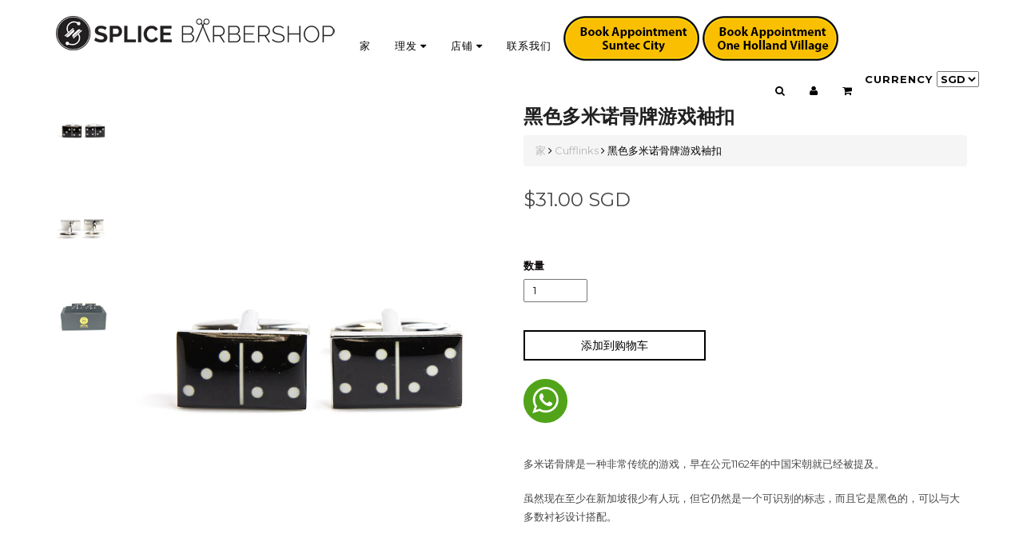

--- FILE ---
content_type: text/html; charset=utf-8
request_url: https://www.splicebarbershop.com.sg/zh/products/black-domino-game-cufflinks
body_size: 19660
content:
<!DOCTYPE html>
<html lang="en">
<head>  
  <!-- Google Tag Manager -->
<script>(function(w,d,s,l,i){w[l]=w[l]||[];w[l].push({'gtm.start':
new Date().getTime(),event:'gtm.js'});var f=d.getElementsByTagName(s)[0],
j=d.createElement(s),dl=l!='dataLayer'?'&l='+l:'';j.async=true;j.src=
'https://www.googletagmanager.com/gtm.js?id='+i+dl;f.parentNode.insertBefore(j,f);
})(window,document,'script','dataLayer','GTM-MX5GJ74');</script>
<!-- End Google Tag Manager -->
<meta name="google-site-verification" content="girJG58KA1eQNAWL6u0bJr9vdw6ak077UWzxTC9O5g0" />  
  <script type="text/javascript">
(function e(){var e=document.createElement("script");e.type="text/javascript",e.async=true,e.src="//staticw2.yotpo.com/EVgUXVANG794gtwFSbCkpHpzSZrqqYHYre0swdTB/widget.js";var t=document.getElementsByTagName("script")[0];t.parentNode.insertBefore(e,t)})();
</script>
  
  <meta name='yandex-verification' content='6246bd37c4f8952c'>
  <meta name="msvalidate.01" content="EACFFF672B7F0AD0E94A63EB18258914" />
  <meta name="google-site-verification" content="n1YIbwfNzKp7FxsbrmYVj2XgX6P8avFvD1jBsKZVGXE" />
<meta name="p:domain_verify" content="973712ad92dc8a45e43d3944e09d9456"/>
	<meta charset="utf-8">
	<meta http-equiv="X-UA-Compatible" content="IE=edge">
	
	
	<link rel="shortcut icon" href="//www.splicebarbershop.com.sg/cdn/shop/t/2/assets/favicon.png?v=152140209859328906111491378525" type="image/png" />
	
	
	<title>黑色多米诺骨牌游戏袖扣在线新加坡 &ndash; Splice Barbershop</title>

	
   
	<meta name="description" content="多米诺骨牌是一种非常传统的游戏，早在公元1162年的中国宋朝就已经被提及。 虽然现在至少在新加坡很少有人玩，但它仍然是一个可识别的标志，而且它是黑色的，可以与大多数衬衫设计搭配。">
	
  
  
	
	<!-- /snippets/open-graph-tags.liquid -->


  <meta property="og:type" content="product">
  <meta property="og:title" content="黑色多米诺骨牌游戏袖扣">
  
  <meta property="og:image" content="http://www.splicebarbershop.com.sg/cdn/shop/products/40a_grande.jpg?v=1491393168">
  <meta property="og:image:secure_url" content="https://www.splicebarbershop.com.sg/cdn/shop/products/40a_grande.jpg?v=1491393168">
  
  <meta property="og:image" content="http://www.splicebarbershop.com.sg/cdn/shop/products/40b_grande.jpg?v=1491393168">
  <meta property="og:image:secure_url" content="https://www.splicebarbershop.com.sg/cdn/shop/products/40b_grande.jpg?v=1491393168">
  
  <meta property="og:image" content="http://www.splicebarbershop.com.sg/cdn/shop/products/40d_206ad52c-f717-40e2-83c7-5308da810771_grande.jpeg?v=1491393168">
  <meta property="og:image:secure_url" content="https://www.splicebarbershop.com.sg/cdn/shop/products/40d_206ad52c-f717-40e2-83c7-5308da810771_grande.jpeg?v=1491393168">
  
  <meta property="og:price:amount" content="31.00">
  <meta property="og:price:currency" content="SGD">


  <meta property="og:description" content="多米诺骨牌是一种非常传统的游戏，早在公元1162年的中国宋朝就已经被提及。 虽然现在至少在新加坡很少有人玩，但它仍然是一个可识别的标志，而且它是黑色的，可以与大多数衬衫设计搭配。">

  <meta property="og:url" content="https://www.splicebarbershop.com.sg/zh/products/black-domino-game-cufflinks">
  <meta property="og:site_name" content="Splice Barbershop">
	<!-- snippets/twitter-card.liquid -->




  <meta name="twitter:site" content="@splicecufflinks">


  <meta name="twitter:card" content="product">
  <meta name="twitter:title" content="黑色多米诺骨牌游戏袖扣">
  <meta name="twitter:description" content="多米诺骨牌是一种非常传统的游戏，早在公元1162年的中国宋朝就已经被提及。

 虽然现在至少在新加坡很少有人玩，但它仍然是一个可识别的标志，而且它是黑色的，可以与大多数衬衫设计搭配。">
  <meta name="twitter:image" content="https://www.splicebarbershop.com.sg/cdn/shop/products/40a_medium.jpg?v=1491393168">
  <meta name="twitter:image:width" content="240">
  <meta name="twitter:image:height" content="240">
  <meta name="twitter:label1" content="Price">
  <meta name="twitter:data1" content="$31.00 SGD">
  
  <meta name="twitter:label2" content="Brand">
  <meta name="twitter:data2" content="Splice Cufflinks">
  


  
	
	<link rel="canonical" href="https://www.splicebarbershop.com.sg/zh/products/black-domino-game-cufflinks">
	<meta name="viewport" content="width=device-width, initial-scale=1">
  
  
	
	<link rel="stylesheet" href="//maxcdn.bootstrapcdn.com/font-awesome/4.3.0/css/font-awesome.min.css">
	<link href="http://fonts.googleapis.com/css?family=Montserrat:400,700" rel="stylesheet" type="text/css">
    <link href="//www.splicebarbershop.com.sg/cdn/shop/t/2/assets/bootstrap.min.css?v=102406047534611070071427537346" rel="stylesheet" type="text/css" media="all" />
    <link href="//www.splicebarbershop.com.sg/cdn/shop/t/2/assets/style.css?v=63123723118648542241717844690" rel="stylesheet" type="text/css" media="all" />
    
	<script>window.performance && window.performance.mark && window.performance.mark('shopify.content_for_header.start');</script><meta id="shopify-digital-wallet" name="shopify-digital-wallet" content="/8133885/digital_wallets/dialog">
<meta name="shopify-checkout-api-token" content="f0749b8647b3147ad8c657c6f91c0770">
<meta id="in-context-paypal-metadata" data-shop-id="8133885" data-venmo-supported="false" data-environment="production" data-locale="zh_CN" data-paypal-v4="true" data-currency="SGD">
<link rel="alternate" hreflang="x-default" href="https://www.splicebarbershop.com.sg/products/black-domino-game-cufflinks">
<link rel="alternate" hreflang="en" href="https://www.splicebarbershop.com.sg/products/black-domino-game-cufflinks">
<link rel="alternate" hreflang="zh-Hans" href="https://www.splicebarbershop.com.sg/zh/products/black-domino-game-cufflinks">
<link rel="alternate" hreflang="ms" href="https://www.splicebarbershop.com.sg/ms/products/black-domino-game-cufflinks">
<link rel="alternate" hreflang="zh-Hans-SG" href="https://www.splicebarbershop.com.sg/zh/products/black-domino-game-cufflinks">
<link rel="alternate" hreflang="zh-Hans-AC" href="https://www.splicebarbershop.com.sg/zh/products/black-domino-game-cufflinks">
<link rel="alternate" hreflang="zh-Hans-AD" href="https://www.splicebarbershop.com.sg/zh/products/black-domino-game-cufflinks">
<link rel="alternate" hreflang="zh-Hans-AE" href="https://www.splicebarbershop.com.sg/zh/products/black-domino-game-cufflinks">
<link rel="alternate" hreflang="zh-Hans-AF" href="https://www.splicebarbershop.com.sg/zh/products/black-domino-game-cufflinks">
<link rel="alternate" hreflang="zh-Hans-AG" href="https://www.splicebarbershop.com.sg/zh/products/black-domino-game-cufflinks">
<link rel="alternate" hreflang="zh-Hans-AI" href="https://www.splicebarbershop.com.sg/zh/products/black-domino-game-cufflinks">
<link rel="alternate" hreflang="zh-Hans-AL" href="https://www.splicebarbershop.com.sg/zh/products/black-domino-game-cufflinks">
<link rel="alternate" hreflang="zh-Hans-AM" href="https://www.splicebarbershop.com.sg/zh/products/black-domino-game-cufflinks">
<link rel="alternate" hreflang="zh-Hans-AO" href="https://www.splicebarbershop.com.sg/zh/products/black-domino-game-cufflinks">
<link rel="alternate" hreflang="zh-Hans-AR" href="https://www.splicebarbershop.com.sg/zh/products/black-domino-game-cufflinks">
<link rel="alternate" hreflang="zh-Hans-AT" href="https://www.splicebarbershop.com.sg/zh/products/black-domino-game-cufflinks">
<link rel="alternate" hreflang="zh-Hans-AU" href="https://www.splicebarbershop.com.sg/zh/products/black-domino-game-cufflinks">
<link rel="alternate" hreflang="zh-Hans-AW" href="https://www.splicebarbershop.com.sg/zh/products/black-domino-game-cufflinks">
<link rel="alternate" hreflang="zh-Hans-AX" href="https://www.splicebarbershop.com.sg/zh/products/black-domino-game-cufflinks">
<link rel="alternate" hreflang="zh-Hans-AZ" href="https://www.splicebarbershop.com.sg/zh/products/black-domino-game-cufflinks">
<link rel="alternate" hreflang="zh-Hans-BA" href="https://www.splicebarbershop.com.sg/zh/products/black-domino-game-cufflinks">
<link rel="alternate" hreflang="zh-Hans-BB" href="https://www.splicebarbershop.com.sg/zh/products/black-domino-game-cufflinks">
<link rel="alternate" hreflang="zh-Hans-BD" href="https://www.splicebarbershop.com.sg/zh/products/black-domino-game-cufflinks">
<link rel="alternate" hreflang="zh-Hans-BE" href="https://www.splicebarbershop.com.sg/zh/products/black-domino-game-cufflinks">
<link rel="alternate" hreflang="zh-Hans-BF" href="https://www.splicebarbershop.com.sg/zh/products/black-domino-game-cufflinks">
<link rel="alternate" hreflang="zh-Hans-BG" href="https://www.splicebarbershop.com.sg/zh/products/black-domino-game-cufflinks">
<link rel="alternate" hreflang="zh-Hans-BH" href="https://www.splicebarbershop.com.sg/zh/products/black-domino-game-cufflinks">
<link rel="alternate" hreflang="zh-Hans-BI" href="https://www.splicebarbershop.com.sg/zh/products/black-domino-game-cufflinks">
<link rel="alternate" hreflang="zh-Hans-BJ" href="https://www.splicebarbershop.com.sg/zh/products/black-domino-game-cufflinks">
<link rel="alternate" hreflang="zh-Hans-BL" href="https://www.splicebarbershop.com.sg/zh/products/black-domino-game-cufflinks">
<link rel="alternate" hreflang="zh-Hans-BM" href="https://www.splicebarbershop.com.sg/zh/products/black-domino-game-cufflinks">
<link rel="alternate" hreflang="zh-Hans-BN" href="https://www.splicebarbershop.com.sg/zh/products/black-domino-game-cufflinks">
<link rel="alternate" hreflang="zh-Hans-BO" href="https://www.splicebarbershop.com.sg/zh/products/black-domino-game-cufflinks">
<link rel="alternate" hreflang="zh-Hans-BQ" href="https://www.splicebarbershop.com.sg/zh/products/black-domino-game-cufflinks">
<link rel="alternate" hreflang="zh-Hans-BR" href="https://www.splicebarbershop.com.sg/zh/products/black-domino-game-cufflinks">
<link rel="alternate" hreflang="zh-Hans-BS" href="https://www.splicebarbershop.com.sg/zh/products/black-domino-game-cufflinks">
<link rel="alternate" hreflang="zh-Hans-BT" href="https://www.splicebarbershop.com.sg/zh/products/black-domino-game-cufflinks">
<link rel="alternate" hreflang="zh-Hans-BW" href="https://www.splicebarbershop.com.sg/zh/products/black-domino-game-cufflinks">
<link rel="alternate" hreflang="zh-Hans-BY" href="https://www.splicebarbershop.com.sg/zh/products/black-domino-game-cufflinks">
<link rel="alternate" hreflang="zh-Hans-BZ" href="https://www.splicebarbershop.com.sg/zh/products/black-domino-game-cufflinks">
<link rel="alternate" hreflang="zh-Hans-CA" href="https://www.splicebarbershop.com.sg/zh/products/black-domino-game-cufflinks">
<link rel="alternate" hreflang="zh-Hans-CC" href="https://www.splicebarbershop.com.sg/zh/products/black-domino-game-cufflinks">
<link rel="alternate" hreflang="zh-Hans-CD" href="https://www.splicebarbershop.com.sg/zh/products/black-domino-game-cufflinks">
<link rel="alternate" hreflang="zh-Hans-CF" href="https://www.splicebarbershop.com.sg/zh/products/black-domino-game-cufflinks">
<link rel="alternate" hreflang="zh-Hans-CG" href="https://www.splicebarbershop.com.sg/zh/products/black-domino-game-cufflinks">
<link rel="alternate" hreflang="zh-Hans-CH" href="https://www.splicebarbershop.com.sg/zh/products/black-domino-game-cufflinks">
<link rel="alternate" hreflang="zh-Hans-CI" href="https://www.splicebarbershop.com.sg/zh/products/black-domino-game-cufflinks">
<link rel="alternate" hreflang="zh-Hans-CK" href="https://www.splicebarbershop.com.sg/zh/products/black-domino-game-cufflinks">
<link rel="alternate" hreflang="zh-Hans-CL" href="https://www.splicebarbershop.com.sg/zh/products/black-domino-game-cufflinks">
<link rel="alternate" hreflang="zh-Hans-CM" href="https://www.splicebarbershop.com.sg/zh/products/black-domino-game-cufflinks">
<link rel="alternate" hreflang="zh-Hans-CN" href="https://www.splicebarbershop.com.sg/zh/products/black-domino-game-cufflinks">
<link rel="alternate" hreflang="zh-Hans-CO" href="https://www.splicebarbershop.com.sg/zh/products/black-domino-game-cufflinks">
<link rel="alternate" hreflang="zh-Hans-CR" href="https://www.splicebarbershop.com.sg/zh/products/black-domino-game-cufflinks">
<link rel="alternate" hreflang="zh-Hans-CV" href="https://www.splicebarbershop.com.sg/zh/products/black-domino-game-cufflinks">
<link rel="alternate" hreflang="zh-Hans-CW" href="https://www.splicebarbershop.com.sg/zh/products/black-domino-game-cufflinks">
<link rel="alternate" hreflang="zh-Hans-CX" href="https://www.splicebarbershop.com.sg/zh/products/black-domino-game-cufflinks">
<link rel="alternate" hreflang="zh-Hans-CY" href="https://www.splicebarbershop.com.sg/zh/products/black-domino-game-cufflinks">
<link rel="alternate" hreflang="zh-Hans-CZ" href="https://www.splicebarbershop.com.sg/zh/products/black-domino-game-cufflinks">
<link rel="alternate" hreflang="zh-Hans-DE" href="https://www.splicebarbershop.com.sg/zh/products/black-domino-game-cufflinks">
<link rel="alternate" hreflang="zh-Hans-DJ" href="https://www.splicebarbershop.com.sg/zh/products/black-domino-game-cufflinks">
<link rel="alternate" hreflang="zh-Hans-DK" href="https://www.splicebarbershop.com.sg/zh/products/black-domino-game-cufflinks">
<link rel="alternate" hreflang="zh-Hans-DM" href="https://www.splicebarbershop.com.sg/zh/products/black-domino-game-cufflinks">
<link rel="alternate" hreflang="zh-Hans-DO" href="https://www.splicebarbershop.com.sg/zh/products/black-domino-game-cufflinks">
<link rel="alternate" hreflang="zh-Hans-DZ" href="https://www.splicebarbershop.com.sg/zh/products/black-domino-game-cufflinks">
<link rel="alternate" hreflang="zh-Hans-EC" href="https://www.splicebarbershop.com.sg/zh/products/black-domino-game-cufflinks">
<link rel="alternate" hreflang="zh-Hans-EE" href="https://www.splicebarbershop.com.sg/zh/products/black-domino-game-cufflinks">
<link rel="alternate" hreflang="zh-Hans-EG" href="https://www.splicebarbershop.com.sg/zh/products/black-domino-game-cufflinks">
<link rel="alternate" hreflang="zh-Hans-EH" href="https://www.splicebarbershop.com.sg/zh/products/black-domino-game-cufflinks">
<link rel="alternate" hreflang="zh-Hans-ER" href="https://www.splicebarbershop.com.sg/zh/products/black-domino-game-cufflinks">
<link rel="alternate" hreflang="zh-Hans-ES" href="https://www.splicebarbershop.com.sg/zh/products/black-domino-game-cufflinks">
<link rel="alternate" hreflang="zh-Hans-ET" href="https://www.splicebarbershop.com.sg/zh/products/black-domino-game-cufflinks">
<link rel="alternate" hreflang="zh-Hans-FI" href="https://www.splicebarbershop.com.sg/zh/products/black-domino-game-cufflinks">
<link rel="alternate" hreflang="zh-Hans-FJ" href="https://www.splicebarbershop.com.sg/zh/products/black-domino-game-cufflinks">
<link rel="alternate" hreflang="zh-Hans-FK" href="https://www.splicebarbershop.com.sg/zh/products/black-domino-game-cufflinks">
<link rel="alternate" hreflang="zh-Hans-FO" href="https://www.splicebarbershop.com.sg/zh/products/black-domino-game-cufflinks">
<link rel="alternate" hreflang="zh-Hans-FR" href="https://www.splicebarbershop.com.sg/zh/products/black-domino-game-cufflinks">
<link rel="alternate" hreflang="zh-Hans-GA" href="https://www.splicebarbershop.com.sg/zh/products/black-domino-game-cufflinks">
<link rel="alternate" hreflang="zh-Hans-GB" href="https://www.splicebarbershop.com.sg/zh/products/black-domino-game-cufflinks">
<link rel="alternate" hreflang="zh-Hans-GD" href="https://www.splicebarbershop.com.sg/zh/products/black-domino-game-cufflinks">
<link rel="alternate" hreflang="zh-Hans-GE" href="https://www.splicebarbershop.com.sg/zh/products/black-domino-game-cufflinks">
<link rel="alternate" hreflang="zh-Hans-GF" href="https://www.splicebarbershop.com.sg/zh/products/black-domino-game-cufflinks">
<link rel="alternate" hreflang="zh-Hans-GG" href="https://www.splicebarbershop.com.sg/zh/products/black-domino-game-cufflinks">
<link rel="alternate" hreflang="zh-Hans-GH" href="https://www.splicebarbershop.com.sg/zh/products/black-domino-game-cufflinks">
<link rel="alternate" hreflang="zh-Hans-GI" href="https://www.splicebarbershop.com.sg/zh/products/black-domino-game-cufflinks">
<link rel="alternate" hreflang="zh-Hans-GL" href="https://www.splicebarbershop.com.sg/zh/products/black-domino-game-cufflinks">
<link rel="alternate" hreflang="zh-Hans-GM" href="https://www.splicebarbershop.com.sg/zh/products/black-domino-game-cufflinks">
<link rel="alternate" hreflang="zh-Hans-GN" href="https://www.splicebarbershop.com.sg/zh/products/black-domino-game-cufflinks">
<link rel="alternate" hreflang="zh-Hans-GP" href="https://www.splicebarbershop.com.sg/zh/products/black-domino-game-cufflinks">
<link rel="alternate" hreflang="zh-Hans-GQ" href="https://www.splicebarbershop.com.sg/zh/products/black-domino-game-cufflinks">
<link rel="alternate" hreflang="zh-Hans-GR" href="https://www.splicebarbershop.com.sg/zh/products/black-domino-game-cufflinks">
<link rel="alternate" hreflang="zh-Hans-GS" href="https://www.splicebarbershop.com.sg/zh/products/black-domino-game-cufflinks">
<link rel="alternate" hreflang="zh-Hans-GT" href="https://www.splicebarbershop.com.sg/zh/products/black-domino-game-cufflinks">
<link rel="alternate" hreflang="zh-Hans-GW" href="https://www.splicebarbershop.com.sg/zh/products/black-domino-game-cufflinks">
<link rel="alternate" hreflang="zh-Hans-GY" href="https://www.splicebarbershop.com.sg/zh/products/black-domino-game-cufflinks">
<link rel="alternate" hreflang="zh-Hans-HK" href="https://www.splicebarbershop.com.sg/zh/products/black-domino-game-cufflinks">
<link rel="alternate" hreflang="zh-Hans-HN" href="https://www.splicebarbershop.com.sg/zh/products/black-domino-game-cufflinks">
<link rel="alternate" hreflang="zh-Hans-HR" href="https://www.splicebarbershop.com.sg/zh/products/black-domino-game-cufflinks">
<link rel="alternate" hreflang="zh-Hans-HT" href="https://www.splicebarbershop.com.sg/zh/products/black-domino-game-cufflinks">
<link rel="alternate" hreflang="zh-Hans-HU" href="https://www.splicebarbershop.com.sg/zh/products/black-domino-game-cufflinks">
<link rel="alternate" hreflang="zh-Hans-ID" href="https://www.splicebarbershop.com.sg/zh/products/black-domino-game-cufflinks">
<link rel="alternate" hreflang="zh-Hans-IE" href="https://www.splicebarbershop.com.sg/zh/products/black-domino-game-cufflinks">
<link rel="alternate" hreflang="zh-Hans-IL" href="https://www.splicebarbershop.com.sg/zh/products/black-domino-game-cufflinks">
<link rel="alternate" hreflang="zh-Hans-IM" href="https://www.splicebarbershop.com.sg/zh/products/black-domino-game-cufflinks">
<link rel="alternate" hreflang="zh-Hans-IN" href="https://www.splicebarbershop.com.sg/zh/products/black-domino-game-cufflinks">
<link rel="alternate" hreflang="zh-Hans-IO" href="https://www.splicebarbershop.com.sg/zh/products/black-domino-game-cufflinks">
<link rel="alternate" hreflang="zh-Hans-IQ" href="https://www.splicebarbershop.com.sg/zh/products/black-domino-game-cufflinks">
<link rel="alternate" hreflang="zh-Hans-IS" href="https://www.splicebarbershop.com.sg/zh/products/black-domino-game-cufflinks">
<link rel="alternate" hreflang="zh-Hans-IT" href="https://www.splicebarbershop.com.sg/zh/products/black-domino-game-cufflinks">
<link rel="alternate" hreflang="zh-Hans-JE" href="https://www.splicebarbershop.com.sg/zh/products/black-domino-game-cufflinks">
<link rel="alternate" hreflang="zh-Hans-JM" href="https://www.splicebarbershop.com.sg/zh/products/black-domino-game-cufflinks">
<link rel="alternate" hreflang="zh-Hans-JO" href="https://www.splicebarbershop.com.sg/zh/products/black-domino-game-cufflinks">
<link rel="alternate" hreflang="zh-Hans-JP" href="https://www.splicebarbershop.com.sg/zh/products/black-domino-game-cufflinks">
<link rel="alternate" hreflang="zh-Hans-KE" href="https://www.splicebarbershop.com.sg/zh/products/black-domino-game-cufflinks">
<link rel="alternate" hreflang="zh-Hans-KG" href="https://www.splicebarbershop.com.sg/zh/products/black-domino-game-cufflinks">
<link rel="alternate" hreflang="zh-Hans-KH" href="https://www.splicebarbershop.com.sg/zh/products/black-domino-game-cufflinks">
<link rel="alternate" hreflang="zh-Hans-KI" href="https://www.splicebarbershop.com.sg/zh/products/black-domino-game-cufflinks">
<link rel="alternate" hreflang="zh-Hans-KM" href="https://www.splicebarbershop.com.sg/zh/products/black-domino-game-cufflinks">
<link rel="alternate" hreflang="zh-Hans-KN" href="https://www.splicebarbershop.com.sg/zh/products/black-domino-game-cufflinks">
<link rel="alternate" hreflang="zh-Hans-KR" href="https://www.splicebarbershop.com.sg/zh/products/black-domino-game-cufflinks">
<link rel="alternate" hreflang="zh-Hans-KW" href="https://www.splicebarbershop.com.sg/zh/products/black-domino-game-cufflinks">
<link rel="alternate" hreflang="zh-Hans-KY" href="https://www.splicebarbershop.com.sg/zh/products/black-domino-game-cufflinks">
<link rel="alternate" hreflang="zh-Hans-KZ" href="https://www.splicebarbershop.com.sg/zh/products/black-domino-game-cufflinks">
<link rel="alternate" hreflang="zh-Hans-LA" href="https://www.splicebarbershop.com.sg/zh/products/black-domino-game-cufflinks">
<link rel="alternate" hreflang="zh-Hans-LB" href="https://www.splicebarbershop.com.sg/zh/products/black-domino-game-cufflinks">
<link rel="alternate" hreflang="zh-Hans-LC" href="https://www.splicebarbershop.com.sg/zh/products/black-domino-game-cufflinks">
<link rel="alternate" hreflang="zh-Hans-LI" href="https://www.splicebarbershop.com.sg/zh/products/black-domino-game-cufflinks">
<link rel="alternate" hreflang="zh-Hans-LK" href="https://www.splicebarbershop.com.sg/zh/products/black-domino-game-cufflinks">
<link rel="alternate" hreflang="zh-Hans-LR" href="https://www.splicebarbershop.com.sg/zh/products/black-domino-game-cufflinks">
<link rel="alternate" hreflang="zh-Hans-LS" href="https://www.splicebarbershop.com.sg/zh/products/black-domino-game-cufflinks">
<link rel="alternate" hreflang="zh-Hans-LT" href="https://www.splicebarbershop.com.sg/zh/products/black-domino-game-cufflinks">
<link rel="alternate" hreflang="zh-Hans-LU" href="https://www.splicebarbershop.com.sg/zh/products/black-domino-game-cufflinks">
<link rel="alternate" hreflang="zh-Hans-LV" href="https://www.splicebarbershop.com.sg/zh/products/black-domino-game-cufflinks">
<link rel="alternate" hreflang="zh-Hans-LY" href="https://www.splicebarbershop.com.sg/zh/products/black-domino-game-cufflinks">
<link rel="alternate" hreflang="zh-Hans-MA" href="https://www.splicebarbershop.com.sg/zh/products/black-domino-game-cufflinks">
<link rel="alternate" hreflang="zh-Hans-MC" href="https://www.splicebarbershop.com.sg/zh/products/black-domino-game-cufflinks">
<link rel="alternate" hreflang="zh-Hans-MD" href="https://www.splicebarbershop.com.sg/zh/products/black-domino-game-cufflinks">
<link rel="alternate" hreflang="zh-Hans-ME" href="https://www.splicebarbershop.com.sg/zh/products/black-domino-game-cufflinks">
<link rel="alternate" hreflang="zh-Hans-MF" href="https://www.splicebarbershop.com.sg/zh/products/black-domino-game-cufflinks">
<link rel="alternate" hreflang="zh-Hans-MG" href="https://www.splicebarbershop.com.sg/zh/products/black-domino-game-cufflinks">
<link rel="alternate" hreflang="zh-Hans-MK" href="https://www.splicebarbershop.com.sg/zh/products/black-domino-game-cufflinks">
<link rel="alternate" hreflang="zh-Hans-ML" href="https://www.splicebarbershop.com.sg/zh/products/black-domino-game-cufflinks">
<link rel="alternate" hreflang="zh-Hans-MM" href="https://www.splicebarbershop.com.sg/zh/products/black-domino-game-cufflinks">
<link rel="alternate" hreflang="zh-Hans-MN" href="https://www.splicebarbershop.com.sg/zh/products/black-domino-game-cufflinks">
<link rel="alternate" hreflang="zh-Hans-MO" href="https://www.splicebarbershop.com.sg/zh/products/black-domino-game-cufflinks">
<link rel="alternate" hreflang="zh-Hans-MQ" href="https://www.splicebarbershop.com.sg/zh/products/black-domino-game-cufflinks">
<link rel="alternate" hreflang="zh-Hans-MR" href="https://www.splicebarbershop.com.sg/zh/products/black-domino-game-cufflinks">
<link rel="alternate" hreflang="zh-Hans-MS" href="https://www.splicebarbershop.com.sg/zh/products/black-domino-game-cufflinks">
<link rel="alternate" hreflang="zh-Hans-MT" href="https://www.splicebarbershop.com.sg/zh/products/black-domino-game-cufflinks">
<link rel="alternate" hreflang="zh-Hans-MU" href="https://www.splicebarbershop.com.sg/zh/products/black-domino-game-cufflinks">
<link rel="alternate" hreflang="zh-Hans-MV" href="https://www.splicebarbershop.com.sg/zh/products/black-domino-game-cufflinks">
<link rel="alternate" hreflang="zh-Hans-MW" href="https://www.splicebarbershop.com.sg/zh/products/black-domino-game-cufflinks">
<link rel="alternate" hreflang="zh-Hans-MX" href="https://www.splicebarbershop.com.sg/zh/products/black-domino-game-cufflinks">
<link rel="alternate" hreflang="zh-Hans-MY" href="https://www.splicebarbershop.com.sg/zh/products/black-domino-game-cufflinks">
<link rel="alternate" hreflang="zh-Hans-MZ" href="https://www.splicebarbershop.com.sg/zh/products/black-domino-game-cufflinks">
<link rel="alternate" hreflang="zh-Hans-NA" href="https://www.splicebarbershop.com.sg/zh/products/black-domino-game-cufflinks">
<link rel="alternate" hreflang="zh-Hans-NC" href="https://www.splicebarbershop.com.sg/zh/products/black-domino-game-cufflinks">
<link rel="alternate" hreflang="zh-Hans-NE" href="https://www.splicebarbershop.com.sg/zh/products/black-domino-game-cufflinks">
<link rel="alternate" hreflang="zh-Hans-NF" href="https://www.splicebarbershop.com.sg/zh/products/black-domino-game-cufflinks">
<link rel="alternate" hreflang="zh-Hans-NG" href="https://www.splicebarbershop.com.sg/zh/products/black-domino-game-cufflinks">
<link rel="alternate" hreflang="zh-Hans-NI" href="https://www.splicebarbershop.com.sg/zh/products/black-domino-game-cufflinks">
<link rel="alternate" hreflang="zh-Hans-NL" href="https://www.splicebarbershop.com.sg/zh/products/black-domino-game-cufflinks">
<link rel="alternate" hreflang="zh-Hans-NO" href="https://www.splicebarbershop.com.sg/zh/products/black-domino-game-cufflinks">
<link rel="alternate" hreflang="zh-Hans-NP" href="https://www.splicebarbershop.com.sg/zh/products/black-domino-game-cufflinks">
<link rel="alternate" hreflang="zh-Hans-NR" href="https://www.splicebarbershop.com.sg/zh/products/black-domino-game-cufflinks">
<link rel="alternate" hreflang="zh-Hans-NU" href="https://www.splicebarbershop.com.sg/zh/products/black-domino-game-cufflinks">
<link rel="alternate" hreflang="zh-Hans-NZ" href="https://www.splicebarbershop.com.sg/zh/products/black-domino-game-cufflinks">
<link rel="alternate" hreflang="zh-Hans-OM" href="https://www.splicebarbershop.com.sg/zh/products/black-domino-game-cufflinks">
<link rel="alternate" hreflang="zh-Hans-PA" href="https://www.splicebarbershop.com.sg/zh/products/black-domino-game-cufflinks">
<link rel="alternate" hreflang="zh-Hans-PE" href="https://www.splicebarbershop.com.sg/zh/products/black-domino-game-cufflinks">
<link rel="alternate" hreflang="zh-Hans-PF" href="https://www.splicebarbershop.com.sg/zh/products/black-domino-game-cufflinks">
<link rel="alternate" hreflang="zh-Hans-PG" href="https://www.splicebarbershop.com.sg/zh/products/black-domino-game-cufflinks">
<link rel="alternate" hreflang="zh-Hans-PH" href="https://www.splicebarbershop.com.sg/zh/products/black-domino-game-cufflinks">
<link rel="alternate" hreflang="zh-Hans-PK" href="https://www.splicebarbershop.com.sg/zh/products/black-domino-game-cufflinks">
<link rel="alternate" hreflang="zh-Hans-PL" href="https://www.splicebarbershop.com.sg/zh/products/black-domino-game-cufflinks">
<link rel="alternate" hreflang="zh-Hans-PM" href="https://www.splicebarbershop.com.sg/zh/products/black-domino-game-cufflinks">
<link rel="alternate" hreflang="zh-Hans-PN" href="https://www.splicebarbershop.com.sg/zh/products/black-domino-game-cufflinks">
<link rel="alternate" hreflang="zh-Hans-PS" href="https://www.splicebarbershop.com.sg/zh/products/black-domino-game-cufflinks">
<link rel="alternate" hreflang="zh-Hans-PT" href="https://www.splicebarbershop.com.sg/zh/products/black-domino-game-cufflinks">
<link rel="alternate" hreflang="zh-Hans-PY" href="https://www.splicebarbershop.com.sg/zh/products/black-domino-game-cufflinks">
<link rel="alternate" hreflang="zh-Hans-QA" href="https://www.splicebarbershop.com.sg/zh/products/black-domino-game-cufflinks">
<link rel="alternate" hreflang="zh-Hans-RE" href="https://www.splicebarbershop.com.sg/zh/products/black-domino-game-cufflinks">
<link rel="alternate" hreflang="zh-Hans-RO" href="https://www.splicebarbershop.com.sg/zh/products/black-domino-game-cufflinks">
<link rel="alternate" hreflang="zh-Hans-RS" href="https://www.splicebarbershop.com.sg/zh/products/black-domino-game-cufflinks">
<link rel="alternate" hreflang="zh-Hans-RU" href="https://www.splicebarbershop.com.sg/zh/products/black-domino-game-cufflinks">
<link rel="alternate" hreflang="zh-Hans-RW" href="https://www.splicebarbershop.com.sg/zh/products/black-domino-game-cufflinks">
<link rel="alternate" hreflang="zh-Hans-SA" href="https://www.splicebarbershop.com.sg/zh/products/black-domino-game-cufflinks">
<link rel="alternate" hreflang="zh-Hans-SB" href="https://www.splicebarbershop.com.sg/zh/products/black-domino-game-cufflinks">
<link rel="alternate" hreflang="zh-Hans-SC" href="https://www.splicebarbershop.com.sg/zh/products/black-domino-game-cufflinks">
<link rel="alternate" hreflang="zh-Hans-SD" href="https://www.splicebarbershop.com.sg/zh/products/black-domino-game-cufflinks">
<link rel="alternate" hreflang="zh-Hans-SE" href="https://www.splicebarbershop.com.sg/zh/products/black-domino-game-cufflinks">
<link rel="alternate" hreflang="zh-Hans-SH" href="https://www.splicebarbershop.com.sg/zh/products/black-domino-game-cufflinks">
<link rel="alternate" hreflang="zh-Hans-SI" href="https://www.splicebarbershop.com.sg/zh/products/black-domino-game-cufflinks">
<link rel="alternate" hreflang="zh-Hans-SJ" href="https://www.splicebarbershop.com.sg/zh/products/black-domino-game-cufflinks">
<link rel="alternate" hreflang="zh-Hans-SK" href="https://www.splicebarbershop.com.sg/zh/products/black-domino-game-cufflinks">
<link rel="alternate" hreflang="zh-Hans-SL" href="https://www.splicebarbershop.com.sg/zh/products/black-domino-game-cufflinks">
<link rel="alternate" hreflang="zh-Hans-SM" href="https://www.splicebarbershop.com.sg/zh/products/black-domino-game-cufflinks">
<link rel="alternate" hreflang="zh-Hans-SN" href="https://www.splicebarbershop.com.sg/zh/products/black-domino-game-cufflinks">
<link rel="alternate" hreflang="zh-Hans-SO" href="https://www.splicebarbershop.com.sg/zh/products/black-domino-game-cufflinks">
<link rel="alternate" hreflang="zh-Hans-SR" href="https://www.splicebarbershop.com.sg/zh/products/black-domino-game-cufflinks">
<link rel="alternate" hreflang="zh-Hans-SS" href="https://www.splicebarbershop.com.sg/zh/products/black-domino-game-cufflinks">
<link rel="alternate" hreflang="zh-Hans-ST" href="https://www.splicebarbershop.com.sg/zh/products/black-domino-game-cufflinks">
<link rel="alternate" hreflang="zh-Hans-SV" href="https://www.splicebarbershop.com.sg/zh/products/black-domino-game-cufflinks">
<link rel="alternate" hreflang="zh-Hans-SX" href="https://www.splicebarbershop.com.sg/zh/products/black-domino-game-cufflinks">
<link rel="alternate" hreflang="zh-Hans-SZ" href="https://www.splicebarbershop.com.sg/zh/products/black-domino-game-cufflinks">
<link rel="alternate" hreflang="zh-Hans-TA" href="https://www.splicebarbershop.com.sg/zh/products/black-domino-game-cufflinks">
<link rel="alternate" hreflang="zh-Hans-TC" href="https://www.splicebarbershop.com.sg/zh/products/black-domino-game-cufflinks">
<link rel="alternate" hreflang="zh-Hans-TD" href="https://www.splicebarbershop.com.sg/zh/products/black-domino-game-cufflinks">
<link rel="alternate" hreflang="zh-Hans-TF" href="https://www.splicebarbershop.com.sg/zh/products/black-domino-game-cufflinks">
<link rel="alternate" hreflang="zh-Hans-TG" href="https://www.splicebarbershop.com.sg/zh/products/black-domino-game-cufflinks">
<link rel="alternate" hreflang="zh-Hans-TH" href="https://www.splicebarbershop.com.sg/zh/products/black-domino-game-cufflinks">
<link rel="alternate" hreflang="zh-Hans-TJ" href="https://www.splicebarbershop.com.sg/zh/products/black-domino-game-cufflinks">
<link rel="alternate" hreflang="zh-Hans-TK" href="https://www.splicebarbershop.com.sg/zh/products/black-domino-game-cufflinks">
<link rel="alternate" hreflang="zh-Hans-TL" href="https://www.splicebarbershop.com.sg/zh/products/black-domino-game-cufflinks">
<link rel="alternate" hreflang="zh-Hans-TM" href="https://www.splicebarbershop.com.sg/zh/products/black-domino-game-cufflinks">
<link rel="alternate" hreflang="zh-Hans-TN" href="https://www.splicebarbershop.com.sg/zh/products/black-domino-game-cufflinks">
<link rel="alternate" hreflang="zh-Hans-TO" href="https://www.splicebarbershop.com.sg/zh/products/black-domino-game-cufflinks">
<link rel="alternate" hreflang="zh-Hans-TR" href="https://www.splicebarbershop.com.sg/zh/products/black-domino-game-cufflinks">
<link rel="alternate" hreflang="zh-Hans-TT" href="https://www.splicebarbershop.com.sg/zh/products/black-domino-game-cufflinks">
<link rel="alternate" hreflang="zh-Hans-TV" href="https://www.splicebarbershop.com.sg/zh/products/black-domino-game-cufflinks">
<link rel="alternate" hreflang="zh-Hans-TW" href="https://www.splicebarbershop.com.sg/zh/products/black-domino-game-cufflinks">
<link rel="alternate" hreflang="zh-Hans-TZ" href="https://www.splicebarbershop.com.sg/zh/products/black-domino-game-cufflinks">
<link rel="alternate" hreflang="zh-Hans-UA" href="https://www.splicebarbershop.com.sg/zh/products/black-domino-game-cufflinks">
<link rel="alternate" hreflang="zh-Hans-UG" href="https://www.splicebarbershop.com.sg/zh/products/black-domino-game-cufflinks">
<link rel="alternate" hreflang="zh-Hans-UM" href="https://www.splicebarbershop.com.sg/zh/products/black-domino-game-cufflinks">
<link rel="alternate" hreflang="zh-Hans-US" href="https://www.splicebarbershop.com.sg/zh/products/black-domino-game-cufflinks">
<link rel="alternate" hreflang="zh-Hans-UY" href="https://www.splicebarbershop.com.sg/zh/products/black-domino-game-cufflinks">
<link rel="alternate" hreflang="zh-Hans-UZ" href="https://www.splicebarbershop.com.sg/zh/products/black-domino-game-cufflinks">
<link rel="alternate" hreflang="zh-Hans-VA" href="https://www.splicebarbershop.com.sg/zh/products/black-domino-game-cufflinks">
<link rel="alternate" hreflang="zh-Hans-VC" href="https://www.splicebarbershop.com.sg/zh/products/black-domino-game-cufflinks">
<link rel="alternate" hreflang="zh-Hans-VE" href="https://www.splicebarbershop.com.sg/zh/products/black-domino-game-cufflinks">
<link rel="alternate" hreflang="zh-Hans-VG" href="https://www.splicebarbershop.com.sg/zh/products/black-domino-game-cufflinks">
<link rel="alternate" hreflang="zh-Hans-VN" href="https://www.splicebarbershop.com.sg/zh/products/black-domino-game-cufflinks">
<link rel="alternate" hreflang="zh-Hans-VU" href="https://www.splicebarbershop.com.sg/zh/products/black-domino-game-cufflinks">
<link rel="alternate" hreflang="zh-Hans-WF" href="https://www.splicebarbershop.com.sg/zh/products/black-domino-game-cufflinks">
<link rel="alternate" hreflang="zh-Hans-WS" href="https://www.splicebarbershop.com.sg/zh/products/black-domino-game-cufflinks">
<link rel="alternate" hreflang="zh-Hans-XK" href="https://www.splicebarbershop.com.sg/zh/products/black-domino-game-cufflinks">
<link rel="alternate" hreflang="zh-Hans-YE" href="https://www.splicebarbershop.com.sg/zh/products/black-domino-game-cufflinks">
<link rel="alternate" hreflang="zh-Hans-YT" href="https://www.splicebarbershop.com.sg/zh/products/black-domino-game-cufflinks">
<link rel="alternate" hreflang="zh-Hans-ZA" href="https://www.splicebarbershop.com.sg/zh/products/black-domino-game-cufflinks">
<link rel="alternate" hreflang="zh-Hans-ZM" href="https://www.splicebarbershop.com.sg/zh/products/black-domino-game-cufflinks">
<link rel="alternate" hreflang="zh-Hans-ZW" href="https://www.splicebarbershop.com.sg/zh/products/black-domino-game-cufflinks">
<link rel="alternate" type="application/json+oembed" href="https://www.splicebarbershop.com.sg/zh/products/black-domino-game-cufflinks.oembed">
<script async="async" src="/checkouts/internal/preloads.js?locale=zh-SG"></script>
<script id="shopify-features" type="application/json">{"accessToken":"f0749b8647b3147ad8c657c6f91c0770","betas":["rich-media-storefront-analytics"],"domain":"www.splicebarbershop.com.sg","predictiveSearch":true,"shopId":8133885,"locale":"zh-cn"}</script>
<script>var Shopify = Shopify || {};
Shopify.shop = "splice-singapore.myshopify.com";
Shopify.locale = "zh-CN";
Shopify.currency = {"active":"SGD","rate":"1.0"};
Shopify.country = "SG";
Shopify.theme = {"name":"Splice Cufflinks","id":10863737,"schema_name":null,"schema_version":null,"theme_store_id":null,"role":"main"};
Shopify.theme.handle = "null";
Shopify.theme.style = {"id":null,"handle":null};
Shopify.cdnHost = "www.splicebarbershop.com.sg/cdn";
Shopify.routes = Shopify.routes || {};
Shopify.routes.root = "/zh/";</script>
<script type="module">!function(o){(o.Shopify=o.Shopify||{}).modules=!0}(window);</script>
<script>!function(o){function n(){var o=[];function n(){o.push(Array.prototype.slice.apply(arguments))}return n.q=o,n}var t=o.Shopify=o.Shopify||{};t.loadFeatures=n(),t.autoloadFeatures=n()}(window);</script>
<script id="shop-js-analytics" type="application/json">{"pageType":"product"}</script>
<script defer="defer" async type="module" src="//www.splicebarbershop.com.sg/cdn/shopifycloud/shop-js/modules/v2/client.init-shop-cart-sync_BcmfRyNd.zh-CN.esm.js"></script>
<script defer="defer" async type="module" src="//www.splicebarbershop.com.sg/cdn/shopifycloud/shop-js/modules/v2/chunk.common_DgOy3qWa.esm.js"></script>
<script defer="defer" async type="module" src="//www.splicebarbershop.com.sg/cdn/shopifycloud/shop-js/modules/v2/chunk.modal_Da6FCIem.esm.js"></script>
<script type="module">
  await import("//www.splicebarbershop.com.sg/cdn/shopifycloud/shop-js/modules/v2/client.init-shop-cart-sync_BcmfRyNd.zh-CN.esm.js");
await import("//www.splicebarbershop.com.sg/cdn/shopifycloud/shop-js/modules/v2/chunk.common_DgOy3qWa.esm.js");
await import("//www.splicebarbershop.com.sg/cdn/shopifycloud/shop-js/modules/v2/chunk.modal_Da6FCIem.esm.js");

  window.Shopify.SignInWithShop?.initShopCartSync?.({"fedCMEnabled":true,"windoidEnabled":true});

</script>
<script>(function() {
  var isLoaded = false;
  function asyncLoad() {
    if (isLoaded) return;
    isLoaded = true;
    var urls = ["https:\/\/whatshelp.io\/shopify\/widget\/8133885.js?v=1515470950\u0026shop=splice-singapore.myshopify.com","https:\/\/statics2.kudobuzz.com\/widgets\/widgetloader.js?uid=1090052546e04e5aeaa9b0a5ee8d5aa11cb8aa8e84c63706e27014c87de35ba2eb9259adaa65dfb80e8195259807305207\u0026shop=splice-singapore.myshopify.com","https:\/\/gateway.apaylater.com\/plugins\/price_divider\/main.js?platform=SHOPIFY\u0026country=SG\u0026price_divider_applied_on=all\u0026shop=splice-singapore.myshopify.com"];
    for (var i = 0; i < urls.length; i++) {
      var s = document.createElement('script');
      s.type = 'text/javascript';
      s.async = true;
      s.src = urls[i];
      var x = document.getElementsByTagName('script')[0];
      x.parentNode.insertBefore(s, x);
    }
  };
  if(window.attachEvent) {
    window.attachEvent('onload', asyncLoad);
  } else {
    window.addEventListener('load', asyncLoad, false);
  }
})();</script>
<script id="__st">var __st={"a":8133885,"offset":28800,"reqid":"37c974c7-63b8-477b-bb11-d5ac3c0216f8-1769880979","pageurl":"www.splicebarbershop.com.sg\/zh\/products\/black-domino-game-cufflinks","u":"85205adcb51c","p":"product","rtyp":"product","rid":446827745};</script>
<script>window.ShopifyPaypalV4VisibilityTracking = true;</script>
<script id="captcha-bootstrap">!function(){'use strict';const t='contact',e='account',n='new_comment',o=[[t,t],['blogs',n],['comments',n],[t,'customer']],c=[[e,'customer_login'],[e,'guest_login'],[e,'recover_customer_password'],[e,'create_customer']],r=t=>t.map((([t,e])=>`form[action*='/${t}']:not([data-nocaptcha='true']) input[name='form_type'][value='${e}']`)).join(','),a=t=>()=>t?[...document.querySelectorAll(t)].map((t=>t.form)):[];function s(){const t=[...o],e=r(t);return a(e)}const i='password',u='form_key',d=['recaptcha-v3-token','g-recaptcha-response','h-captcha-response',i],f=()=>{try{return window.sessionStorage}catch{return}},m='__shopify_v',_=t=>t.elements[u];function p(t,e,n=!1){try{const o=window.sessionStorage,c=JSON.parse(o.getItem(e)),{data:r}=function(t){const{data:e,action:n}=t;return t[m]||n?{data:e,action:n}:{data:t,action:n}}(c);for(const[e,n]of Object.entries(r))t.elements[e]&&(t.elements[e].value=n);n&&o.removeItem(e)}catch(o){console.error('form repopulation failed',{error:o})}}const l='form_type',E='cptcha';function T(t){t.dataset[E]=!0}const w=window,h=w.document,L='Shopify',v='ce_forms',y='captcha';let A=!1;((t,e)=>{const n=(g='f06e6c50-85a8-45c8-87d0-21a2b65856fe',I='https://cdn.shopify.com/shopifycloud/storefront-forms-hcaptcha/ce_storefront_forms_captcha_hcaptcha.v1.5.2.iife.js',D={infoText:'受 hCaptcha 保护',privacyText:'隐私',termsText:'条款'},(t,e,n)=>{const o=w[L][v],c=o.bindForm;if(c)return c(t,g,e,D).then(n);var r;o.q.push([[t,g,e,D],n]),r=I,A||(h.body.append(Object.assign(h.createElement('script'),{id:'captcha-provider',async:!0,src:r})),A=!0)});var g,I,D;w[L]=w[L]||{},w[L][v]=w[L][v]||{},w[L][v].q=[],w[L][y]=w[L][y]||{},w[L][y].protect=function(t,e){n(t,void 0,e),T(t)},Object.freeze(w[L][y]),function(t,e,n,w,h,L){const[v,y,A,g]=function(t,e,n){const i=e?o:[],u=t?c:[],d=[...i,...u],f=r(d),m=r(i),_=r(d.filter((([t,e])=>n.includes(e))));return[a(f),a(m),a(_),s()]}(w,h,L),I=t=>{const e=t.target;return e instanceof HTMLFormElement?e:e&&e.form},D=t=>v().includes(t);t.addEventListener('submit',(t=>{const e=I(t);if(!e)return;const n=D(e)&&!e.dataset.hcaptchaBound&&!e.dataset.recaptchaBound,o=_(e),c=g().includes(e)&&(!o||!o.value);(n||c)&&t.preventDefault(),c&&!n&&(function(t){try{if(!f())return;!function(t){const e=f();if(!e)return;const n=_(t);if(!n)return;const o=n.value;o&&e.removeItem(o)}(t);const e=Array.from(Array(32),(()=>Math.random().toString(36)[2])).join('');!function(t,e){_(t)||t.append(Object.assign(document.createElement('input'),{type:'hidden',name:u})),t.elements[u].value=e}(t,e),function(t,e){const n=f();if(!n)return;const o=[...t.querySelectorAll(`input[type='${i}']`)].map((({name:t})=>t)),c=[...d,...o],r={};for(const[a,s]of new FormData(t).entries())c.includes(a)||(r[a]=s);n.setItem(e,JSON.stringify({[m]:1,action:t.action,data:r}))}(t,e)}catch(e){console.error('failed to persist form',e)}}(e),e.submit())}));const S=(t,e)=>{t&&!t.dataset[E]&&(n(t,e.some((e=>e===t))),T(t))};for(const o of['focusin','change'])t.addEventListener(o,(t=>{const e=I(t);D(e)&&S(e,y())}));const B=e.get('form_key'),M=e.get(l),P=B&&M;t.addEventListener('DOMContentLoaded',(()=>{const t=y();if(P)for(const e of t)e.elements[l].value===M&&p(e,B);[...new Set([...A(),...v().filter((t=>'true'===t.dataset.shopifyCaptcha))])].forEach((e=>S(e,t)))}))}(h,new URLSearchParams(w.location.search),n,t,e,['guest_login'])})(!0,!0)}();</script>
<script integrity="sha256-4kQ18oKyAcykRKYeNunJcIwy7WH5gtpwJnB7kiuLZ1E=" data-source-attribution="shopify.loadfeatures" defer="defer" src="//www.splicebarbershop.com.sg/cdn/shopifycloud/storefront/assets/storefront/load_feature-a0a9edcb.js" crossorigin="anonymous"></script>
<script data-source-attribution="shopify.dynamic_checkout.dynamic.init">var Shopify=Shopify||{};Shopify.PaymentButton=Shopify.PaymentButton||{isStorefrontPortableWallets:!0,init:function(){window.Shopify.PaymentButton.init=function(){};var t=document.createElement("script");t.src="https://www.splicebarbershop.com.sg/cdn/shopifycloud/portable-wallets/latest/portable-wallets.zh-cn.js",t.type="module",document.head.appendChild(t)}};
</script>
<script data-source-attribution="shopify.dynamic_checkout.buyer_consent">
  function portableWalletsHideBuyerConsent(e){var t=document.getElementById("shopify-buyer-consent"),n=document.getElementById("shopify-subscription-policy-button");t&&n&&(t.classList.add("hidden"),t.setAttribute("aria-hidden","true"),n.removeEventListener("click",e))}function portableWalletsShowBuyerConsent(e){var t=document.getElementById("shopify-buyer-consent"),n=document.getElementById("shopify-subscription-policy-button");t&&n&&(t.classList.remove("hidden"),t.removeAttribute("aria-hidden"),n.addEventListener("click",e))}window.Shopify?.PaymentButton&&(window.Shopify.PaymentButton.hideBuyerConsent=portableWalletsHideBuyerConsent,window.Shopify.PaymentButton.showBuyerConsent=portableWalletsShowBuyerConsent);
</script>
<script data-source-attribution="shopify.dynamic_checkout.cart.bootstrap">document.addEventListener("DOMContentLoaded",(function(){function t(){return document.querySelector("shopify-accelerated-checkout-cart, shopify-accelerated-checkout")}if(t())Shopify.PaymentButton.init();else{new MutationObserver((function(e,n){t()&&(Shopify.PaymentButton.init(),n.disconnect())})).observe(document.body,{childList:!0,subtree:!0})}}));
</script>
<link id="shopify-accelerated-checkout-styles" rel="stylesheet" media="screen" href="https://www.splicebarbershop.com.sg/cdn/shopifycloud/portable-wallets/latest/accelerated-checkout-backwards-compat.css" crossorigin="anonymous">
<style id="shopify-accelerated-checkout-cart">
        #shopify-buyer-consent {
  margin-top: 1em;
  display: inline-block;
  width: 100%;
}

#shopify-buyer-consent.hidden {
  display: none;
}

#shopify-subscription-policy-button {
  background: none;
  border: none;
  padding: 0;
  text-decoration: underline;
  font-size: inherit;
  cursor: pointer;
}

#shopify-subscription-policy-button::before {
  box-shadow: none;
}

      </style>

<script>window.performance && window.performance.mark && window.performance.mark('shopify.content_for_header.end');</script> 
 
  
 
  
    <!-- snippets/oldIE-js.liquid -->


<!--[if lt IE 9]>
<script src="//html5shiv.googlecode.com/svn/trunk/html5.js" type="text/javascript"></script>
<script src="//www.splicebarbershop.com.sg/cdn/shop/t/2/assets/respond.min.js?v=140" type="text/javascript"></script>
<link href="//www.splicebarbershop.com.sg/cdn/shop/t/2/assets/respond-proxy.html" id="respond-proxy" rel="respond-proxy" />
<link href="//www.splicebarbershop.com.sg/search?q=8175dfd8f60dfa5c7b55f5b0f6d97387" id="respond-redirect" rel="respond-redirect" />
<script src="//www.splicebarbershop.com.sg/search?q=8175dfd8f60dfa5c7b55f5b0f6d97387" type="text/javascript"></script>
<![endif]-->
    <script src="//ajax.googleapis.com/ajax/libs/jquery/1.11.0/jquery.min.js" type="text/javascript"></script>
    <script src="//www.splicebarbershop.com.sg/cdn/shop/t/2/assets/modernizr.min.js?v=137617515274177302221427537347" type="text/javascript"></script>


  <script type="application/ld+json">
{
  "@context": "https://schema.org",
  "@type": "HairSalon",
  "name": "Splice Barbershop - Suntec City",
  "image": "https://www.splicebarbershop.com.sg/cdn/shop/t/2/assets/logo.png?v=149127262460230740581497964867",
  "@id": "",
  "url": "https://www.splicebarbershop.com.sg/",
  "telephone": "8808 9768",
  "address": {
    "@type": "PostalAddress",
    "streetAddress": "3 Temasek Blvd, #01-487, Singapore 038983",
    "addressLocality": "Suntec City",
    "postalCode": "038983",
    "addressCountry": "SG"
  },
  "geo": {
    "@type": "GeoCoordinates",
    "latitude": 1.2957079,
    "longitude": 103.8584808
  },
  "openingHoursSpecification": {
    "@type": "OpeningHoursSpecification",
    "dayOfWeek": [
      "Monday",
      "Tuesday",
      "Wednesday",
      "Thursday",
      "Friday",
      "Saturday",
      "Sunday"
    ],
    "opens": "11:00",
    "closes": "08:00"
  } 
}
</script>
  
<link href="https://monorail-edge.shopifysvc.com" rel="dns-prefetch">
<script>(function(){if ("sendBeacon" in navigator && "performance" in window) {try {var session_token_from_headers = performance.getEntriesByType('navigation')[0].serverTiming.find(x => x.name == '_s').description;} catch {var session_token_from_headers = undefined;}var session_cookie_matches = document.cookie.match(/_shopify_s=([^;]*)/);var session_token_from_cookie = session_cookie_matches && session_cookie_matches.length === 2 ? session_cookie_matches[1] : "";var session_token = session_token_from_headers || session_token_from_cookie || "";function handle_abandonment_event(e) {var entries = performance.getEntries().filter(function(entry) {return /monorail-edge.shopifysvc.com/.test(entry.name);});if (!window.abandonment_tracked && entries.length === 0) {window.abandonment_tracked = true;var currentMs = Date.now();var navigation_start = performance.timing.navigationStart;var payload = {shop_id: 8133885,url: window.location.href,navigation_start,duration: currentMs - navigation_start,session_token,page_type: "product"};window.navigator.sendBeacon("https://monorail-edge.shopifysvc.com/v1/produce", JSON.stringify({schema_id: "online_store_buyer_site_abandonment/1.1",payload: payload,metadata: {event_created_at_ms: currentMs,event_sent_at_ms: currentMs}}));}}window.addEventListener('pagehide', handle_abandonment_event);}}());</script>
<script id="web-pixels-manager-setup">(function e(e,d,r,n,o){if(void 0===o&&(o={}),!Boolean(null===(a=null===(i=window.Shopify)||void 0===i?void 0:i.analytics)||void 0===a?void 0:a.replayQueue)){var i,a;window.Shopify=window.Shopify||{};var t=window.Shopify;t.analytics=t.analytics||{};var s=t.analytics;s.replayQueue=[],s.publish=function(e,d,r){return s.replayQueue.push([e,d,r]),!0};try{self.performance.mark("wpm:start")}catch(e){}var l=function(){var e={modern:/Edge?\/(1{2}[4-9]|1[2-9]\d|[2-9]\d{2}|\d{4,})\.\d+(\.\d+|)|Firefox\/(1{2}[4-9]|1[2-9]\d|[2-9]\d{2}|\d{4,})\.\d+(\.\d+|)|Chrom(ium|e)\/(9{2}|\d{3,})\.\d+(\.\d+|)|(Maci|X1{2}).+ Version\/(15\.\d+|(1[6-9]|[2-9]\d|\d{3,})\.\d+)([,.]\d+|)( \(\w+\)|)( Mobile\/\w+|) Safari\/|Chrome.+OPR\/(9{2}|\d{3,})\.\d+\.\d+|(CPU[ +]OS|iPhone[ +]OS|CPU[ +]iPhone|CPU IPhone OS|CPU iPad OS)[ +]+(15[._]\d+|(1[6-9]|[2-9]\d|\d{3,})[._]\d+)([._]\d+|)|Android:?[ /-](13[3-9]|1[4-9]\d|[2-9]\d{2}|\d{4,})(\.\d+|)(\.\d+|)|Android.+Firefox\/(13[5-9]|1[4-9]\d|[2-9]\d{2}|\d{4,})\.\d+(\.\d+|)|Android.+Chrom(ium|e)\/(13[3-9]|1[4-9]\d|[2-9]\d{2}|\d{4,})\.\d+(\.\d+|)|SamsungBrowser\/([2-9]\d|\d{3,})\.\d+/,legacy:/Edge?\/(1[6-9]|[2-9]\d|\d{3,})\.\d+(\.\d+|)|Firefox\/(5[4-9]|[6-9]\d|\d{3,})\.\d+(\.\d+|)|Chrom(ium|e)\/(5[1-9]|[6-9]\d|\d{3,})\.\d+(\.\d+|)([\d.]+$|.*Safari\/(?![\d.]+ Edge\/[\d.]+$))|(Maci|X1{2}).+ Version\/(10\.\d+|(1[1-9]|[2-9]\d|\d{3,})\.\d+)([,.]\d+|)( \(\w+\)|)( Mobile\/\w+|) Safari\/|Chrome.+OPR\/(3[89]|[4-9]\d|\d{3,})\.\d+\.\d+|(CPU[ +]OS|iPhone[ +]OS|CPU[ +]iPhone|CPU IPhone OS|CPU iPad OS)[ +]+(10[._]\d+|(1[1-9]|[2-9]\d|\d{3,})[._]\d+)([._]\d+|)|Android:?[ /-](13[3-9]|1[4-9]\d|[2-9]\d{2}|\d{4,})(\.\d+|)(\.\d+|)|Mobile Safari.+OPR\/([89]\d|\d{3,})\.\d+\.\d+|Android.+Firefox\/(13[5-9]|1[4-9]\d|[2-9]\d{2}|\d{4,})\.\d+(\.\d+|)|Android.+Chrom(ium|e)\/(13[3-9]|1[4-9]\d|[2-9]\d{2}|\d{4,})\.\d+(\.\d+|)|Android.+(UC? ?Browser|UCWEB|U3)[ /]?(15\.([5-9]|\d{2,})|(1[6-9]|[2-9]\d|\d{3,})\.\d+)\.\d+|SamsungBrowser\/(5\.\d+|([6-9]|\d{2,})\.\d+)|Android.+MQ{2}Browser\/(14(\.(9|\d{2,})|)|(1[5-9]|[2-9]\d|\d{3,})(\.\d+|))(\.\d+|)|K[Aa][Ii]OS\/(3\.\d+|([4-9]|\d{2,})\.\d+)(\.\d+|)/},d=e.modern,r=e.legacy,n=navigator.userAgent;return n.match(d)?"modern":n.match(r)?"legacy":"unknown"}(),u="modern"===l?"modern":"legacy",c=(null!=n?n:{modern:"",legacy:""})[u],f=function(e){return[e.baseUrl,"/wpm","/b",e.hashVersion,"modern"===e.buildTarget?"m":"l",".js"].join("")}({baseUrl:d,hashVersion:r,buildTarget:u}),m=function(e){var d=e.version,r=e.bundleTarget,n=e.surface,o=e.pageUrl,i=e.monorailEndpoint;return{emit:function(e){var a=e.status,t=e.errorMsg,s=(new Date).getTime(),l=JSON.stringify({metadata:{event_sent_at_ms:s},events:[{schema_id:"web_pixels_manager_load/3.1",payload:{version:d,bundle_target:r,page_url:o,status:a,surface:n,error_msg:t},metadata:{event_created_at_ms:s}}]});if(!i)return console&&console.warn&&console.warn("[Web Pixels Manager] No Monorail endpoint provided, skipping logging."),!1;try{return self.navigator.sendBeacon.bind(self.navigator)(i,l)}catch(e){}var u=new XMLHttpRequest;try{return u.open("POST",i,!0),u.setRequestHeader("Content-Type","text/plain"),u.send(l),!0}catch(e){return console&&console.warn&&console.warn("[Web Pixels Manager] Got an unhandled error while logging to Monorail."),!1}}}}({version:r,bundleTarget:l,surface:e.surface,pageUrl:self.location.href,monorailEndpoint:e.monorailEndpoint});try{o.browserTarget=l,function(e){var d=e.src,r=e.async,n=void 0===r||r,o=e.onload,i=e.onerror,a=e.sri,t=e.scriptDataAttributes,s=void 0===t?{}:t,l=document.createElement("script"),u=document.querySelector("head"),c=document.querySelector("body");if(l.async=n,l.src=d,a&&(l.integrity=a,l.crossOrigin="anonymous"),s)for(var f in s)if(Object.prototype.hasOwnProperty.call(s,f))try{l.dataset[f]=s[f]}catch(e){}if(o&&l.addEventListener("load",o),i&&l.addEventListener("error",i),u)u.appendChild(l);else{if(!c)throw new Error("Did not find a head or body element to append the script");c.appendChild(l)}}({src:f,async:!0,onload:function(){if(!function(){var e,d;return Boolean(null===(d=null===(e=window.Shopify)||void 0===e?void 0:e.analytics)||void 0===d?void 0:d.initialized)}()){var d=window.webPixelsManager.init(e)||void 0;if(d){var r=window.Shopify.analytics;r.replayQueue.forEach((function(e){var r=e[0],n=e[1],o=e[2];d.publishCustomEvent(r,n,o)})),r.replayQueue=[],r.publish=d.publishCustomEvent,r.visitor=d.visitor,r.initialized=!0}}},onerror:function(){return m.emit({status:"failed",errorMsg:"".concat(f," has failed to load")})},sri:function(e){var d=/^sha384-[A-Za-z0-9+/=]+$/;return"string"==typeof e&&d.test(e)}(c)?c:"",scriptDataAttributes:o}),m.emit({status:"loading"})}catch(e){m.emit({status:"failed",errorMsg:(null==e?void 0:e.message)||"Unknown error"})}}})({shopId: 8133885,storefrontBaseUrl: "https://www.splicebarbershop.com.sg",extensionsBaseUrl: "https://extensions.shopifycdn.com/cdn/shopifycloud/web-pixels-manager",monorailEndpoint: "https://monorail-edge.shopifysvc.com/unstable/produce_batch",surface: "storefront-renderer",enabledBetaFlags: ["2dca8a86"],webPixelsConfigList: [{"id":"771850532","configuration":"{\"config\":\"{\\\"pixel_id\\\":\\\"G-ZSWBM1748B\\\",\\\"gtag_events\\\":[{\\\"type\\\":\\\"purchase\\\",\\\"action_label\\\":\\\"G-ZSWBM1748B\\\"},{\\\"type\\\":\\\"page_view\\\",\\\"action_label\\\":\\\"G-ZSWBM1748B\\\"},{\\\"type\\\":\\\"view_item\\\",\\\"action_label\\\":\\\"G-ZSWBM1748B\\\"},{\\\"type\\\":\\\"search\\\",\\\"action_label\\\":\\\"G-ZSWBM1748B\\\"},{\\\"type\\\":\\\"add_to_cart\\\",\\\"action_label\\\":\\\"G-ZSWBM1748B\\\"},{\\\"type\\\":\\\"begin_checkout\\\",\\\"action_label\\\":\\\"G-ZSWBM1748B\\\"},{\\\"type\\\":\\\"add_payment_info\\\",\\\"action_label\\\":\\\"G-ZSWBM1748B\\\"}],\\\"enable_monitoring_mode\\\":false}\"}","eventPayloadVersion":"v1","runtimeContext":"OPEN","scriptVersion":"b2a88bafab3e21179ed38636efcd8a93","type":"APP","apiClientId":1780363,"privacyPurposes":[],"dataSharingAdjustments":{"protectedCustomerApprovalScopes":["read_customer_address","read_customer_email","read_customer_name","read_customer_personal_data","read_customer_phone"]}},{"id":"141426980","eventPayloadVersion":"v1","runtimeContext":"LAX","scriptVersion":"1","type":"CUSTOM","privacyPurposes":["ANALYTICS"],"name":"Google Analytics tag (migrated)"},{"id":"shopify-app-pixel","configuration":"{}","eventPayloadVersion":"v1","runtimeContext":"STRICT","scriptVersion":"0450","apiClientId":"shopify-pixel","type":"APP","privacyPurposes":["ANALYTICS","MARKETING"]},{"id":"shopify-custom-pixel","eventPayloadVersion":"v1","runtimeContext":"LAX","scriptVersion":"0450","apiClientId":"shopify-pixel","type":"CUSTOM","privacyPurposes":["ANALYTICS","MARKETING"]}],isMerchantRequest: false,initData: {"shop":{"name":"Splice Barbershop","paymentSettings":{"currencyCode":"SGD"},"myshopifyDomain":"splice-singapore.myshopify.com","countryCode":"SG","storefrontUrl":"https:\/\/www.splicebarbershop.com.sg\/zh"},"customer":null,"cart":null,"checkout":null,"productVariants":[{"price":{"amount":31.0,"currencyCode":"SGD"},"product":{"title":"黑色多米诺骨牌游戏袖扣","vendor":"Splice Cufflinks","id":"446827745","untranslatedTitle":"黑色多米诺骨牌游戏袖扣","url":"\/zh\/products\/black-domino-game-cufflinks","type":"Cufflinks"},"id":"1171251825","image":{"src":"\/\/www.splicebarbershop.com.sg\/cdn\/shop\/products\/40a.jpg?v=1491393168"},"sku":"X2BOCR034","title":"Default Title","untranslatedTitle":"Default Title"}],"purchasingCompany":null},},"https://www.splicebarbershop.com.sg/cdn","1d2a099fw23dfb22ep557258f5m7a2edbae",{"modern":"","legacy":""},{"shopId":"8133885","storefrontBaseUrl":"https:\/\/www.splicebarbershop.com.sg","extensionBaseUrl":"https:\/\/extensions.shopifycdn.com\/cdn\/shopifycloud\/web-pixels-manager","surface":"storefront-renderer","enabledBetaFlags":"[\"2dca8a86\"]","isMerchantRequest":"false","hashVersion":"1d2a099fw23dfb22ep557258f5m7a2edbae","publish":"custom","events":"[[\"page_viewed\",{}],[\"product_viewed\",{\"productVariant\":{\"price\":{\"amount\":31.0,\"currencyCode\":\"SGD\"},\"product\":{\"title\":\"黑色多米诺骨牌游戏袖扣\",\"vendor\":\"Splice Cufflinks\",\"id\":\"446827745\",\"untranslatedTitle\":\"黑色多米诺骨牌游戏袖扣\",\"url\":\"\/zh\/products\/black-domino-game-cufflinks\",\"type\":\"Cufflinks\"},\"id\":\"1171251825\",\"image\":{\"src\":\"\/\/www.splicebarbershop.com.sg\/cdn\/shop\/products\/40a.jpg?v=1491393168\"},\"sku\":\"X2BOCR034\",\"title\":\"Default Title\",\"untranslatedTitle\":\"Default Title\"}}]]"});</script><script>
  window.ShopifyAnalytics = window.ShopifyAnalytics || {};
  window.ShopifyAnalytics.meta = window.ShopifyAnalytics.meta || {};
  window.ShopifyAnalytics.meta.currency = 'SGD';
  var meta = {"product":{"id":446827745,"gid":"gid:\/\/shopify\/Product\/446827745","vendor":"Splice Cufflinks","type":"Cufflinks","handle":"black-domino-game-cufflinks","variants":[{"id":1171251825,"price":3100,"name":"黑色多米诺骨牌游戏袖扣","public_title":null,"sku":"X2BOCR034"}],"remote":false},"page":{"pageType":"product","resourceType":"product","resourceId":446827745,"requestId":"37c974c7-63b8-477b-bb11-d5ac3c0216f8-1769880979"}};
  for (var attr in meta) {
    window.ShopifyAnalytics.meta[attr] = meta[attr];
  }
</script>
<script class="analytics">
  (function () {
    var customDocumentWrite = function(content) {
      var jquery = null;

      if (window.jQuery) {
        jquery = window.jQuery;
      } else if (window.Checkout && window.Checkout.$) {
        jquery = window.Checkout.$;
      }

      if (jquery) {
        jquery('body').append(content);
      }
    };

    var hasLoggedConversion = function(token) {
      if (token) {
        return document.cookie.indexOf('loggedConversion=' + token) !== -1;
      }
      return false;
    }

    var setCookieIfConversion = function(token) {
      if (token) {
        var twoMonthsFromNow = new Date(Date.now());
        twoMonthsFromNow.setMonth(twoMonthsFromNow.getMonth() + 2);

        document.cookie = 'loggedConversion=' + token + '; expires=' + twoMonthsFromNow;
      }
    }

    var trekkie = window.ShopifyAnalytics.lib = window.trekkie = window.trekkie || [];
    if (trekkie.integrations) {
      return;
    }
    trekkie.methods = [
      'identify',
      'page',
      'ready',
      'track',
      'trackForm',
      'trackLink'
    ];
    trekkie.factory = function(method) {
      return function() {
        var args = Array.prototype.slice.call(arguments);
        args.unshift(method);
        trekkie.push(args);
        return trekkie;
      };
    };
    for (var i = 0; i < trekkie.methods.length; i++) {
      var key = trekkie.methods[i];
      trekkie[key] = trekkie.factory(key);
    }
    trekkie.load = function(config) {
      trekkie.config = config || {};
      trekkie.config.initialDocumentCookie = document.cookie;
      var first = document.getElementsByTagName('script')[0];
      var script = document.createElement('script');
      script.type = 'text/javascript';
      script.onerror = function(e) {
        var scriptFallback = document.createElement('script');
        scriptFallback.type = 'text/javascript';
        scriptFallback.onerror = function(error) {
                var Monorail = {
      produce: function produce(monorailDomain, schemaId, payload) {
        var currentMs = new Date().getTime();
        var event = {
          schema_id: schemaId,
          payload: payload,
          metadata: {
            event_created_at_ms: currentMs,
            event_sent_at_ms: currentMs
          }
        };
        return Monorail.sendRequest("https://" + monorailDomain + "/v1/produce", JSON.stringify(event));
      },
      sendRequest: function sendRequest(endpointUrl, payload) {
        // Try the sendBeacon API
        if (window && window.navigator && typeof window.navigator.sendBeacon === 'function' && typeof window.Blob === 'function' && !Monorail.isIos12()) {
          var blobData = new window.Blob([payload], {
            type: 'text/plain'
          });

          if (window.navigator.sendBeacon(endpointUrl, blobData)) {
            return true;
          } // sendBeacon was not successful

        } // XHR beacon

        var xhr = new XMLHttpRequest();

        try {
          xhr.open('POST', endpointUrl);
          xhr.setRequestHeader('Content-Type', 'text/plain');
          xhr.send(payload);
        } catch (e) {
          console.log(e);
        }

        return false;
      },
      isIos12: function isIos12() {
        return window.navigator.userAgent.lastIndexOf('iPhone; CPU iPhone OS 12_') !== -1 || window.navigator.userAgent.lastIndexOf('iPad; CPU OS 12_') !== -1;
      }
    };
    Monorail.produce('monorail-edge.shopifysvc.com',
      'trekkie_storefront_load_errors/1.1',
      {shop_id: 8133885,
      theme_id: 10863737,
      app_name: "storefront",
      context_url: window.location.href,
      source_url: "//www.splicebarbershop.com.sg/cdn/s/trekkie.storefront.c59ea00e0474b293ae6629561379568a2d7c4bba.min.js"});

        };
        scriptFallback.async = true;
        scriptFallback.src = '//www.splicebarbershop.com.sg/cdn/s/trekkie.storefront.c59ea00e0474b293ae6629561379568a2d7c4bba.min.js';
        first.parentNode.insertBefore(scriptFallback, first);
      };
      script.async = true;
      script.src = '//www.splicebarbershop.com.sg/cdn/s/trekkie.storefront.c59ea00e0474b293ae6629561379568a2d7c4bba.min.js';
      first.parentNode.insertBefore(script, first);
    };
    trekkie.load(
      {"Trekkie":{"appName":"storefront","development":false,"defaultAttributes":{"shopId":8133885,"isMerchantRequest":null,"themeId":10863737,"themeCityHash":"882790416865241429","contentLanguage":"zh-CN","currency":"SGD","eventMetadataId":"c0e822db-a2c8-4244-93fc-d5491f4b2abf"},"isServerSideCookieWritingEnabled":true,"monorailRegion":"shop_domain","enabledBetaFlags":["65f19447","b5387b81"]},"Session Attribution":{},"S2S":{"facebookCapiEnabled":false,"source":"trekkie-storefront-renderer","apiClientId":580111}}
    );

    var loaded = false;
    trekkie.ready(function() {
      if (loaded) return;
      loaded = true;

      window.ShopifyAnalytics.lib = window.trekkie;

      var originalDocumentWrite = document.write;
      document.write = customDocumentWrite;
      try { window.ShopifyAnalytics.merchantGoogleAnalytics.call(this); } catch(error) {};
      document.write = originalDocumentWrite;

      window.ShopifyAnalytics.lib.page(null,{"pageType":"product","resourceType":"product","resourceId":446827745,"requestId":"37c974c7-63b8-477b-bb11-d5ac3c0216f8-1769880979","shopifyEmitted":true});

      var match = window.location.pathname.match(/checkouts\/(.+)\/(thank_you|post_purchase)/)
      var token = match? match[1]: undefined;
      if (!hasLoggedConversion(token)) {
        setCookieIfConversion(token);
        window.ShopifyAnalytics.lib.track("Viewed Product",{"currency":"SGD","variantId":1171251825,"productId":446827745,"productGid":"gid:\/\/shopify\/Product\/446827745","name":"黑色多米诺骨牌游戏袖扣","price":"31.00","sku":"X2BOCR034","brand":"Splice Cufflinks","variant":null,"category":"Cufflinks","nonInteraction":true,"remote":false},undefined,undefined,{"shopifyEmitted":true});
      window.ShopifyAnalytics.lib.track("monorail:\/\/trekkie_storefront_viewed_product\/1.1",{"currency":"SGD","variantId":1171251825,"productId":446827745,"productGid":"gid:\/\/shopify\/Product\/446827745","name":"黑色多米诺骨牌游戏袖扣","price":"31.00","sku":"X2BOCR034","brand":"Splice Cufflinks","variant":null,"category":"Cufflinks","nonInteraction":true,"remote":false,"referer":"https:\/\/www.splicebarbershop.com.sg\/zh\/products\/black-domino-game-cufflinks"});
      }
    });


        var eventsListenerScript = document.createElement('script');
        eventsListenerScript.async = true;
        eventsListenerScript.src = "//www.splicebarbershop.com.sg/cdn/shopifycloud/storefront/assets/shop_events_listener-3da45d37.js";
        document.getElementsByTagName('head')[0].appendChild(eventsListenerScript);

})();</script>
  <script>
  if (!window.ga || (window.ga && typeof window.ga !== 'function')) {
    window.ga = function ga() {
      (window.ga.q = window.ga.q || []).push(arguments);
      if (window.Shopify && window.Shopify.analytics && typeof window.Shopify.analytics.publish === 'function') {
        window.Shopify.analytics.publish("ga_stub_called", {}, {sendTo: "google_osp_migration"});
      }
      console.error("Shopify's Google Analytics stub called with:", Array.from(arguments), "\nSee https://help.shopify.com/manual/promoting-marketing/pixels/pixel-migration#google for more information.");
    };
    if (window.Shopify && window.Shopify.analytics && typeof window.Shopify.analytics.publish === 'function') {
      window.Shopify.analytics.publish("ga_stub_initialized", {}, {sendTo: "google_osp_migration"});
    }
  }
</script>
<script
  defer
  src="https://www.splicebarbershop.com.sg/cdn/shopifycloud/perf-kit/shopify-perf-kit-3.1.0.min.js"
  data-application="storefront-renderer"
  data-shop-id="8133885"
  data-render-region="gcp-us-central1"
  data-page-type="product"
  data-theme-instance-id="10863737"
  data-theme-name=""
  data-theme-version=""
  data-monorail-region="shop_domain"
  data-resource-timing-sampling-rate="10"
  data-shs="true"
  data-shs-beacon="true"
  data-shs-export-with-fetch="true"
  data-shs-logs-sample-rate="1"
  data-shs-beacon-endpoint="https://www.splicebarbershop.com.sg/api/collect"
></script>
</head>

  

  
<body id="" class="not-index">
  <!-- Google Tag Manager (noscript) -->
<noscript><iframe src="https://www.googletagmanager.com/ns.html?id=GTM-MX5GJ74"
height="0" width="0" style="display:none;visibility:hidden"></iframe></noscript>
<!-- End Google Tag Manager (noscript) -->
	
  
  
    <nav class="navbar navbar-custom navbar-fixed-top" role="navigation">
        <div class="container">
            <div class="navbar-header">
                <button type="button" class="navbar-toggle" data-toggle="collapse" data-target=".navbar-main-collapse">
                    <i class="fa fa-bars"></i>
                </button>
              
              
                
                <a class="navbar-brand page-scroll" href="/">
                    
		        		<img src="//www.splicebarbershop.com.sg/cdn/shop/t/2/assets/logo.png?v=149127262460230740581497964867" alt="Splice Barbershop" class="logo-height"><br><br>
		        	
                </a>
            </div>
          
          
            
          
          
            <div class="collapse navbar-collapse navbar-main-collapse">
                <ul class="nav navbar-nav">
					
						
						
							<li >
								<a href="/zh">家</a>
							</li>
						
					
						
						
							<li class="dropdown">
								<a href="/zh/collections/alphabets-cufflinks" class="dropdown-toggle" data-toggle="dropdown">理发 <i class="fa fa-caret-down"></i></a>
								<ul class="dropdown-menu">
									
										<li><a href="/zh/pages/services">理发服务</a></li>
									
										<li><a href="/zh/pages/store-package">店铺套餐</a></li>
									
										<li><a href="/zh/pages/our-barbers">我们的理发师</a></li>
									
								</ul>
							</li>
						
					
						
						
							<li class="dropdown">
								<a href="/zh/collections/all-watches" class="dropdown-toggle" data-toggle="dropdown">店铺 <i class="fa fa-caret-down"></i></a>
								<ul class="dropdown-menu">
									
										<li><a href="/zh/collections/hair-styling">发型设计</a></li>
									
										<li><a href="/zh/collections/hair-care">头发护理</a></li>
									
										<li><a href="/zh/collections/facial-care-products">面部毛发护理</a></li>
									
										<li><a href="/zh/collections/body-care-products">身体护理</a></li>
									
										<li><a href="/zh/collections/facial-care-products-1">面部护理</a></li>
									
										<li><a href="/zh/collections/beard-moustache-care">剃须护理</a></li>
									
										<li><a href="/zh/collections/oral-care">口腔护理</a></li>
									
										<li><a href="/zh/collections/shaving-hair-care-equipment">剃须配件</a></li>
									
										<li><a href="/zh/collections/grooming-accessories">美容配件</a></li>
									
										<li><a href="/zh/collections/gift-voucher">礼券</a></li>
									
										<li><a href="/zh/collections/all-cufflinks-1">袖扣</a></li>
									
										<li><a href="/zh/collections/all-watches">手表</a></li>
									
										<li><a href="/zh/collections/bow-ties">领结</a></li>
									
										<li><a href="/zh/collections/neck-ties">领带</a></li>
									
										<li><a href="/zh/collections/tie-pins">领带夹</a></li>
									
										<li><a href="/zh/collections/lapel-pins">翻领别针</a></li>
									
										<li><a href="/zh/collections/collar-pins">领针</a></li>
									
										<li><a href="/zh/collections/pocket-squares">口袋方巾</a></li>
									
										<li><a href="/zh/collections/socks">袜子</a></li>
									
										<li><a href="/zh/collections/suspenders">背带</a></li>
									
										<li><a href="/zh/collections/shirts">衬衫</a></li>
									
										<li><a href="/zh/collections/bracelets">手链</a></li>
									
										<li><a href="/zh/collections/money-clips">钱夹</a></li>
									
										<li><a href="/zh/collections/cufflink-box-and-storage">储物盒</a></li>
									
										<li><a href="/zh/collections/caps">帽子</a></li>
									
								</ul>
							</li>
						
					
						
						
							<li >
								<a href="/zh/pages/contact-us">联系我们</a>
							</li>
						
					
                </ul>
              
                <script id="setmore_script" type="text/javascript" src="https://my.setmore.com/js/iframe/setmore_iframe.js"></script><a id="Setmore_button_iframe" style="float:none" href="https://my.setmore.com/bookingpage/f9677f48-f884-4a2d-8c93-d410c07fb593"><img border="none" src="https://i.imgur.com/UJKpTK7.png" alt="Book an appointment using SetMore" /></a>

<script id="setmore_script" type="text/javascript" src="https://my.setmore.com/js/iframe/setmore_iframe.js"></script><a id="Setmore_button_iframe" style="float:none" href="https://booking.setmore.com/scheduleappointment/58896516-3c38-4473-94c8-4a8ec04cc0d7"><img border="none" src="https://i.imgur.com/PCC1zuH.png" alt="Book an appointment using SetMore" /></a>
              
              
                <ul class="nav navbar-nav navbar-right">
                  
	                <li><a href="/search"><i class="fa fa-search"></i></a></li>
		            <li><a href="/account"><i class="fa fa-user"></i></a></li>
		            <li><a href="/cart"><i class="fa fa-shopping-cart"></i></a></li>
                  	<li><label class="currency-picker__wrapper">
  <span class="currency-picker__label">Currency</span>
  <select class="currency-picker" name="currencies" style="display: inline; width: auto; vertical-align: inherit;">
  
  
  <option value="SGD" selected="selected">SGD</option>
  
    
  
    
  
    
  
    
  
    
  
    
  
    
  
    
  
  </select>
</label></li>
                </ul>
            </div>
        </div>
      
    </nav>

    
    
    
    
    
    
    
    
    

	

	
	
    <!-- /templates/product.liquid -->

<br>

<div itemscope itemtype="http://schema.org/Product">

	<meta itemprop="url" content="https://www.splicebarbershop.com.sg/zh/products/black-domino-game-cufflinks">
	<meta itemprop="image" content="//www.splicebarbershop.com.sg/cdn/shop/products/40a_grande.jpg?v=1491393168">

	<div class="container" id="page-content">
		<div class="row" id="product">
			<div class="col-sm-6">
				<div class="row">
					
					
						
						<div class="col-sm-2 col-xs-3" id="product-thumbs">
							<ul class="list-unstyled">
								
								<li><img src="//www.splicebarbershop.com.sg/cdn/shop/products/40a_1024x1024.jpg?v=1491393168" alt="黑色多米诺骨牌游戏袖扣"  class="img-responsive"></li>
								
								<li><img src="//www.splicebarbershop.com.sg/cdn/shop/products/40b_1024x1024.jpg?v=1491393168" alt="黑色多米诺骨牌游戏袖扣"  class="img-responsive"></li>
								
								<li><img src="//www.splicebarbershop.com.sg/cdn/shop/products/40d_206ad52c-f717-40e2-83c7-5308da810771_1024x1024.jpeg?v=1491393168" alt="黑色多米诺骨牌游戏袖扣"  class="img-responsive"></li>
								
							</ul>
						</div>
						
					
					
					<div class="col-sm-10 col-xs-9" id="featured-image">
						
						<img src="//www.splicebarbershop.com.sg/cdn/shop/products/40a_1024x1024.jpg?v=1491393168" alt="黑色多米诺骨牌游戏袖扣" class="img-responsive" id="large-image">
					</div>
					
					
				</div>
			</div>
			
			<div class="col-sm-6">
				<h1 itemprop="name" id="product-title" class="product-title-h2size">黑色多米诺骨牌游戏袖扣</h1>
				   <div id="breadcrumb" class="breadcrumb">
  <div class="breadcrumb-detail clearfix">
    <span>
      <a  href="/" class="homepage-link">
        <span class="hide">Splice Barbershop</span>
        家 
      </a>
    </span>
    
    
    <i class="fa fa-angle-right"></i>
    <a href="/zh/collections/types?q=Cufflinks" title="Cufflinks">Cufflinks</a>
    
    <i class="fa fa-angle-right"></i>
    <span class="hide">
      <a href="/zh/products/black-domino-game-cufflinks" >
        <span>黑色多米诺骨牌游戏袖扣</span>
      </a>
    </span>
    <span class="page-name">黑色多米诺骨牌游戏袖扣</span>
    
  </div>
</div>
				<div itemprop="offers" itemscope itemtype="http://schema.org/Offer">
					
					
					<meta itemprop="priceCurrency" content="SGD">
					<link itemprop="availability" href="http://schema.org/InStock">

					<form action="/cart/add" method="post" enctype="multipart/form-data" id="AddToCartForm">
					
						<div id="product-price-holder">
							<p id="product-price" itemprop="price">
							<span class=money>$31.00 SGD</span>
							</p>
		
							
						</div>
						
						<div class="row">
							<div class="col-sm-6">
								
								<div class="form-group">
									<select name="id" id="productSelect" class="form-control">
										
											
												<option  selected="selected"  value="1171251825">Default Title - <span class=money>$31.00 SGD</span></option>
											
										
	        						</select>
								</div>
								
								
								<div class="form-group">
									<label for="Quantity" class="quantity-selector">数量</label><br />
									<input type="number" id="Quantity" name="quantity" value="1" min="1" class="quantity-selector">
								</div>
								
								
								<button type="submit" name="add" id="AddToCart" class="btn">
								<span id="AddToCartText">添加到购物车</span>
								</button>
                              
                              <br><br>
                              
                              <link href="//www.splicebarbershop.com.sg/cdn/shop/t/2/assets/whatshare_common.css?v=71382121958877347111515469293" rel="stylesheet" type="text/css" media="all" />








<script src="//www.splicebarbershop.com.sg/cdn/shop/t/2/assets/whatshare_common.js?v=114949472265797591311515468816" type="text/javascript"></script>

<script type="text/javascript">

    document.addEventListener("DOMContentLoaded", function () {

        ajaxWhatShare.post = function (url, data, callback, sync) {
            ajaxWhatShare.send(url, callback, 'POST', JSON.stringify(data), sync)
        };

        document.getElementsByClassName("whatshare-mobile")[0].onclick = sendStats;
        document.getElementsByClassName("whatshare-desktop")[0].onclick = sendStats;

        shortenUrl("https://www.splicebarbershop.com.sg/zh/products/black-domino-game-cufflinks");

        function shortenUrl(longUrl) {

            ajaxWhatShare.post("https://whatshare.kabukiapps.com/url/shorten", { LongUrl: longUrl }, function (response) {

                var shortenedUrlFromResponse = JSON.parse(response).shortenedUrl;
                if (shortenedUrlFromResponse && shortenedUrlFromResponse != longUrl) {

                    setShortenedUrl(shortenedUrlFromResponse);
                }
            }, true);
        };

        function setShortenedUrl(shortUrl) {

            var longUrl = "https://www.splicebarbershop.com.sg/zh/products/black-domino-game-cufflinks";

            var shareLinkMobile = document.getElementsByClassName("whatshare-mobile")[0];
            var shareLinkDesktop = document.getElementsByClassName("whatshare-desktop")[0];

            shareLinkMobile.href = shareLinkMobile.href.replace(longUrl, shortUrl);            
            shareLinkDesktop.href = shareLinkDesktop.href.replace(longUrl, shortUrl);
        };

        function sendStats() {

            var storeDomain = "splice-singapore.myshopify.com";
            var url = window.location.href;
            var storeEntityToSend = null;
            var user = null;

            
            storeEntityToSend = {
                name: "黑色多米诺骨牌游戏袖扣",
                shopifyId: "446827745"
            };
            

            

            
            ajaxWhatShare.post("https://whatshare.kabukiapps.com/shares/product", { StoreDomain: storeDomain, Product: storeEntityToSend, User: user }, function () { }, true);
            
        };
    });
</script>


<a class="whatshare-mobile" href="whatsapp://send?text=%E5%90%91%E6%89%80%E6%9C%89%E9%A1%BE%E5%AE%A2%E8%87%B4%E6%AD%89%E3%80%82%E5%9B%A0%E4%B8%BA%E6%88%91%E4%BB%AC%E7%9A%84%E7%90%86%E5%8F%91%E5%B8%88%E7%9B%AE%E5%89%8D%E9%83%BD%E5%9C%A8%E9%A9%AC%E6%9D%A5%E8%A5%BF%E4%BA%9A%EF%BC%8C%E8%BF%98%E4%B8%8D%E5%85%81%E8%AE%B8%E8%BF%94%E5%9B%9E%E6%96%B0%E5%8A%A0%E5%9D%A1%E3%80%82%E6%88%91%E4%BB%AC%E6%97%A0%E6%B3%95%E8%90%A5%E4%B8%9A%EF%BC%8C%E7%9B%B4%E8%87%B3%E5%8F%A6%E8%A1%8C%E9%80%9A%E7%9F%A5%E3%80%82%E5%B8%8C%E6%9C%9B%E5%BE%88%E5%BF%AB%E5%B0%B1%E8%83%BD%E8%A7%81%E5%88%B0%E5%A4%A7%E5%AE%B6%EF%BC%81%20%E9%BB%91%E8%89%B2%E5%A4%9A%E7%B1%B3%E8%AF%BA%E9%AA%A8%E7%89%8C%E6%B8%B8%E6%88%8F%E8%A2%96%E6%89%A3,%2031.00%20SGD:%0D%0Ahttps://www.splicebarbershop.com.sg/zh/products/black-domino-game-cufflinks">
    <img src="//www.splicebarbershop.com.sg/cdn/shop/t/2/assets/whatsapp_ico.png?v=58419526468841529171515468819" />
    <span></span>
</a>

<a class="whatshare-desktop" href="https://web.whatsapp.com/send?text=%E5%90%91%E6%89%80%E6%9C%89%E9%A1%BE%E5%AE%A2%E8%87%B4%E6%AD%89%E3%80%82%E5%9B%A0%E4%B8%BA%E6%88%91%E4%BB%AC%E7%9A%84%E7%90%86%E5%8F%91%E5%B8%88%E7%9B%AE%E5%89%8D%E9%83%BD%E5%9C%A8%E9%A9%AC%E6%9D%A5%E8%A5%BF%E4%BA%9A%EF%BC%8C%E8%BF%98%E4%B8%8D%E5%85%81%E8%AE%B8%E8%BF%94%E5%9B%9E%E6%96%B0%E5%8A%A0%E5%9D%A1%E3%80%82%E6%88%91%E4%BB%AC%E6%97%A0%E6%B3%95%E8%90%A5%E4%B8%9A%EF%BC%8C%E7%9B%B4%E8%87%B3%E5%8F%A6%E8%A1%8C%E9%80%9A%E7%9F%A5%E3%80%82%E5%B8%8C%E6%9C%9B%E5%BE%88%E5%BF%AB%E5%B0%B1%E8%83%BD%E8%A7%81%E5%88%B0%E5%A4%A7%E5%AE%B6%EF%BC%81%20%E9%BB%91%E8%89%B2%E5%A4%9A%E7%B1%B3%E8%AF%BA%E9%AA%A8%E7%89%8C%E6%B8%B8%E6%88%8F%E8%A2%96%E6%89%A3,%2031.00%20SGD:%0D%0Ahttps://www.splicebarbershop.com.sg/zh/products/black-domino-game-cufflinks" target="_blank">
    <img src="//www.splicebarbershop.com.sg/cdn/shop/t/2/assets/whatsapp_ico.png?v=58419526468841529171515468819" />
    <span></span>
</a>

                              
                              
								
							</div>
						</div>
					</form>

					<div class="product-description">	
					<p>多米诺骨牌是一种非常传统的游戏，早在公元1162年的中国宋朝就已经被提及。</p>

 <p>虽然现在至少在新加坡很少有人玩，但它仍然是一个可识别的标志，而且它是黑色的，可以与大多数衬衫设计搭配。</p>
					</div>

				</div>
			</div>
		</div>
				
<script type="application/ld+json">
{
  "@context": "https://schema.org/", 
  "@type": "Product", 
  "name": "黑色多米诺骨牌游戏袖扣",
  "image": "//www.splicebarbershop.com.sg/cdn/shopifycloud/storefront/assets/no-image-2048-a2addb12_1024x1024.gif",
  "description": "多米诺骨牌是一种非常传统的游戏，早在公元1162年的中国宋朝就已经被提及。

 虽然现在至少在新加坡很少有人玩，但它仍然是一个可识别的标志，而且它是黑色的，可以与大多数衬衫设计搭配。",
  "brand": {
    "@type": "Brand",
    "name": "Splice Cufflinks"
  },
  "sku": "X2BOCR034",
  "aggregateRating": {
    "@type": "AggregateRating",
    "ratingValue": "",
    "bestRating": "",
    "worstRating": "",
    "ratingCount": ""
  }
}
</script>
		
		

		
		
		<div class="row">
			<div class="col-sm-12">
				<div class="social-share text-center">
					
					<ul class="list-inline">
						<li><a href="//www.facebook.com/sharer.php?u=https://www.splicebarbershop.com.sg/zh/products/black-domino-game-cufflinks&t=黑色多米诺骨牌游戏袖扣"><i class="fa fa-facebook"></i></a></li>
						<li><a href="//twitter.com/home?status=Check%20out%20this%20product:+https://www.splicebarbershop.com.sg/zh/products/black-domino-game-cufflinks"><i class="fa fa-twitter"></i></a></li>
						<li><a href="//pinterest.com/pin/create/button/?url=https://www.splicebarbershop.com.sg/zh/products/black-domino-game-cufflinks&media=//www.splicebarbershop.com.sg/cdn/shop/products/40a_1024x1024.jpg?v=1491393168&description=黑色多米诺骨牌游戏袖扣"><i class="fa fa-pinterest"></i></a></li>
						<li><a href="//plus.google.com/share?url=https://www.splicebarbershop.com.sg/zh/products/black-domino-game-cufflinks" onclick="javascript:window.open(this.href,  '', 'menubar=no,toolbar=no,resizable=yes,scrollbars=yes,height=600,width=600');return false;"><i class="fa fa-google-plus"></i></a></li>
						<li><a href="mailto:?subject=黑色多米诺骨牌游戏袖扣&body=Check out this product: https://www.splicebarbershop.com.sg/zh/products/black-domino-game-cufflinks"><i class="fa fa-envelope"></i></a></li>
					</ul>
				</div>
				
				
			</div>
		</div>

		
		<!-- snippets/related-products.liquid -->












<div class="row">
	<div class="col-sm-12">
		<h3>相关产品</h3>
	</div>
	
	
	
	
    
    	
			<!-- snippets/product-grid-item.liquid -->









<div class="col-sm-3 col-xs-6 product-grid">
	<a href="/zh/collections/our-collections/products/3d-yellow-american-taxi-cab-cufflinks" class="product-grid-image">
		
		

		<img src="//www.splicebarbershop.com.sg/cdn/shop/products/184a_large.JPG?v=1491388016" alt="3D 黄色美国出租车袖扣" class="img-responsive">
	</a>
	<h5><a href="/zh/products/3d-yellow-american-taxi-cab-cufflinks">3D 黄色美国出租车袖扣</a></h5>
	<p><span class=money>$38.00 SGD</span></p>
</div>



	



        
    
	
    
    	
			<!-- snippets/product-grid-item.liquid -->









<div class="col-sm-3 col-xs-6 product-grid">
	<a href="/zh/collections/our-collections/products/60mph-sign-cufflinks" class="product-grid-image">
		
		

		<img src="//www.splicebarbershop.com.sg/cdn/shop/products/57a_07c000e2-b421-4eeb-85fd-41567cbe18c1_large.jpg?v=1491387855" alt="60mph 标志袖扣" class="img-responsive">
	</a>
	<h5><a href="/zh/products/60mph-sign-cufflinks">60mph 标志袖扣</a></h5>
	<p><span class=money>$30.00 SGD</span></p>
</div>



	


<div class="clearfix visible-xs"></div>
        
    
	
    
    	
			<!-- snippets/product-grid-item.liquid -->









<div class="col-sm-3 col-xs-6 product-grid">
	<a href="/zh/collections/our-collections/products/65mph-sign-cufflinks" class="product-grid-image">
		
		

		<img src="//www.splicebarbershop.com.sg/cdn/shop/products/58a_bada0755-ef29-46f0-bb1b-17b32def1337_large.jpg?v=1491387913" alt="65 英里/小时标志袖扣" class="img-responsive">
	</a>
	<h5><a href="/zh/products/65mph-sign-cufflinks">65 英里/小时标志袖扣</a></h5>
	<p><span class=money>$30.00 SGD</span></p>
</div>



	



        
    
	
    
    	
			<!-- snippets/product-grid-item.liquid -->









<div class="col-sm-3 col-xs-6 product-grid">
	<a href="/zh/collections/our-collections/products/8-ball-pool-players-cufflinks" class="product-grid-image">
		
		

		<img src="//www.splicebarbershop.com.sg/cdn/shop/products/17a_dc71e13f-8f83-4b54-8121-fc4371aef52c_large.jpg?v=1491388091" alt="8 球台球运动员袖扣" class="img-responsive">
	</a>
	<h5><a href="/zh/products/8-ball-pool-players-cufflinks">8 球台球运动员袖扣</a></h5>
	<p><span class=money>$30.00 SGD</span></p>
</div>



	<div class="clearfix hidden-xs"></div>


<div class="clearfix visible-xs"></div>
        
    
	
    
    	
    
	
</div>

		
		
	</div>
</div>

<script src="//www.splicebarbershop.com.sg/cdn/shopifycloud/storefront/assets/themes_support/option_selection-b017cd28.js" type="text/javascript"></script>
<script>

var selectCallback = function(variant, selector) {

  var addToCart = $('#AddToCart'),
      productPrice = $('#product-price'),
      comparePrice = $('#compare-price');

  if (variant) {
    if (variant.available) {
      // We have a valid product variant, so enable the submit button
      addToCart.removeClass('disabled').prop('disabled', false).val('');

    } else {
      // Variant is sold out, disable the submit button
      addToCart.val('Sold Out').addClass('disabled').prop('disabled', true);
    }

    // Regardless of stock, update the product price
    productPrice.html(Shopify.formatMoney(variant.price, "<span class=money>${{amount}} SGD</span>"));

    // Also update and show the product's compare price if necessary
    if ( variant.compare_at_price > variant.price ) {
      comparePrice
        .html('Compare at: ' + Shopify.formatMoney(variant.compare_at_price, "<span class=money>${{amount}} SGD</span>"))
        .show();
    } else {
      comparePrice.hide();
    }

  } else {
    // The variant doesn't exist, disable submit button.
    // This may be an error or notice that a specific variant is not available.
    // To only show available variants, implement linked product options:
    //   - http://docs.shopify.com/manual/configuration/store-customization/advanced-navigation/linked-product-options
    addToCart.val('Unavailable').addClass('disabled').prop('disabled', true);
  }
  if (variant && variant.featured_image) {
        var originalImage = $("#featured-image img");
        var newImage = variant.featured_image;
        var element = originalImage[0];
        Shopify.Image.switchImage(newImage, element, function (newImageSizedSrc, newImage, element) {
            $(element).parents('a').attr('href', newImageSizedSrc);
            $(element).attr('src', newImageSizedSrc);
        });
    }
  
};

jQuery(function($) {

  new Shopify.OptionSelectors('productSelect', {
    product: {"id":446827745,"title":"黑色多米诺骨牌游戏袖扣","handle":"black-domino-game-cufflinks","description":"\u003cp\u003e多米诺骨牌是一种非常传统的游戏，早在公元1162年的中国宋朝就已经被提及。\u003c\/p\u003e\n\n \u003cp\u003e虽然现在至少在新加坡很少有人玩，但它仍然是一个可识别的标志，而且它是黑色的，可以与大多数衬衫设计搭配。\u003c\/p\u003e","published_at":"2015-04-04T16:42:00+08:00","created_at":"2015-04-04T16:43:10+08:00","vendor":"Splice Cufflinks","type":"Cufflinks","tags":["birthday","branded cufflinks online","cheap cufflinks","cheap cufflinks for men","christmas","christmas 2015","christmas present","cool cufflinks for men","cufflink","cufflink online","cufflink shop","cufflink singapore","cufflink store","Cufflinks","cufflinks for men","cufflinks online","cufflinks shop","cufflinks singapore","cufflinks store","cuffs","custom","discount cufflinks","domino cufflinks","gentleman","gentlemen","men accessories","men accessories singapore","mens accessories","mens fashion singapore","novelty cufflinks","pair of cufflinks","present","shirt","singapore","splice","splice cufflink","splice cufflinks","tailor","unique cufflinks for men","xmas pair of cufflinks"],"price":3100,"price_min":3100,"price_max":3100,"available":true,"price_varies":false,"compare_at_price":null,"compare_at_price_min":0,"compare_at_price_max":0,"compare_at_price_varies":false,"variants":[{"id":1171251825,"title":"Default Title","option1":"Default Title","option2":null,"option3":null,"sku":"X2BOCR034","requires_shipping":true,"taxable":false,"featured_image":null,"available":true,"name":"黑色多米诺骨牌游戏袖扣","public_title":null,"options":["Default Title"],"price":3100,"weight":300,"compare_at_price":null,"inventory_quantity":1,"inventory_management":"shopify","inventory_policy":"deny","barcode":"","requires_selling_plan":false,"selling_plan_allocations":[]}],"images":["\/\/www.splicebarbershop.com.sg\/cdn\/shop\/products\/40a.jpg?v=1491393168","\/\/www.splicebarbershop.com.sg\/cdn\/shop\/products\/40b.jpg?v=1491393168","\/\/www.splicebarbershop.com.sg\/cdn\/shop\/products\/40d_206ad52c-f717-40e2-83c7-5308da810771.jpeg?v=1491393168"],"featured_image":"\/\/www.splicebarbershop.com.sg\/cdn\/shop\/products\/40a.jpg?v=1491393168","options":["标题"],"media":[{"alt":null,"id":18701910081,"position":1,"preview_image":{"aspect_ratio":0.69,"height":1440,"width":993,"src":"\/\/www.splicebarbershop.com.sg\/cdn\/shop\/products\/40a.jpg?v=1491393168"},"aspect_ratio":0.69,"height":1440,"media_type":"image","src":"\/\/www.splicebarbershop.com.sg\/cdn\/shop\/products\/40a.jpg?v=1491393168","width":993},{"alt":null,"id":18701942849,"position":2,"preview_image":{"aspect_ratio":0.69,"height":1440,"width":993,"src":"\/\/www.splicebarbershop.com.sg\/cdn\/shop\/products\/40b.jpg?v=1491393168"},"aspect_ratio":0.69,"height":1440,"media_type":"image","src":"\/\/www.splicebarbershop.com.sg\/cdn\/shop\/products\/40b.jpg?v=1491393168","width":993},{"alt":null,"id":18701975617,"position":3,"preview_image":{"aspect_ratio":0.693,"height":1100,"width":762,"src":"\/\/www.splicebarbershop.com.sg\/cdn\/shop\/products\/40d_206ad52c-f717-40e2-83c7-5308da810771.jpeg?v=1491393168"},"aspect_ratio":0.693,"height":1100,"media_type":"image","src":"\/\/www.splicebarbershop.com.sg\/cdn\/shop\/products\/40d_206ad52c-f717-40e2-83c7-5308da810771.jpeg?v=1491393168","width":762}],"requires_selling_plan":false,"selling_plan_groups":[],"content":"\u003cp\u003e多米诺骨牌是一种非常传统的游戏，早在公元1162年的中国宋朝就已经被提及。\u003c\/p\u003e\n\n \u003cp\u003e虽然现在至少在新加坡很少有人玩，但它仍然是一个可识别的标志，而且它是黑色的，可以与大多数衬衫设计搭配。\u003c\/p\u003e"},
    onVariantSelected: selectCallback,
    enableHistoryState: true
  });

  // Add label if only one product option and it isn't 'Title'. Could be 'Size'.
  
    $('.selector-wrapper:eq(0)').prepend('<label>标题</label>');
  

  // Hide selectors if we only have 1 variant and its title contains 'Default'.
  
    $('.selector-wrapper').hide();
  

  // Auto-select first available variant on page load. Otherwise the product looks sold out.
  
  
    
      
      
      $('.single-option-selector:eq(0)').val("Default Title").trigger('change');
      
    
  

});
</script>


	<!-- snippets/footer.liquid -->
<div id="fb-root"></div>
<script>(function(d, s, id) {
  var js, fjs = d.getElementsByTagName(s)[0];
  if (d.getElementById(id)) return;
  js = d.createElement(s); js.id = id;
  js.src = "//connect.facebook.net/en_US/sdk.js#xfbml=1&version=v2.3&appId=310812192417133";
  fjs.parentNode.insertBefore(js, fjs);
}(document, 'script', 'facebook-jssdk'));</script>

<style>
  ul#footer-social {
    text-align: left !important;
}
.error-page {
    padding:60px 0;
  }
.error-center {
    text-align: center;
}
  .product-title-h2size {
    font-size:24px;
  }
</style>

<div class="container" id="footer">
	<div class="row">
		
      
		
		<div class="col-sm-3">
			<h5>拼接理发店</h5>
			<ul class="list-unstyled">
				
					<li><a href="/zh/search">搜索</a></li>
				
					<li><a href="/zh/pages/about-us">关于我们</a></li>
				
					<li><a href="/zh/pages/testimonials">感言</a></li>
				
					<li><a href="/zh/pages/shipping">船运</a></li>
				
					<li><a href="/zh/pages/returns">退货</a></li>
				
					<li><a href="/zh/blogs/news">文章</a></li>
				
					<li><a href="/zh/pages/promotions">Promotions</a></li>
				
			</ul>
		</div>
		
		
		
		<div class="col-sm-3">
          	 <h5>Social Links</h5>
			<ul class="list-inline" id="footer-social">
				<li><a href="https://www.facebook.com/splicebarbershopsg"><i class="fa fa-facebook"></i></a></li>
				
				
				<li><a href="http://instagram.com/splicebarbershopsg"><i class="fa fa-instagram"></i></a></li>
				
				<li><a href="Http://www.pinterest.com/splicebarbershop"><i class="fa fa-pinterest"></i></a></li>
				<li><a href="Http://www.twitter.com/splicebarbersg"><i class="fa fa-twitter"></i></a></li>
				
				
			</ul>
          
		</div>

      <div class="col-sm-6">
          	<div class="footer-address">
                <h5>Outlets Address</h5>
              <div class="row">
                <div class="col-sm-6">
                 <div class="address-1 address-same">
                    <h6>Suntec City Mall</h6>
        <p>3 Temasek Boulevard #01-487 (Near Tower 1)
        
        Singapore 038983</p>
              <p><strong>Tel:</strong> <a href="Tel:+6588089768">+65 88089768</a></p>
            </div>
              </div>
                <div class="col-sm-6">
                   <div class="address-2 address-same">
                    <h6>One Holland Village</h6>
        <p>7 Holland Village Way #03-12 One Holland Village
        
        Singapore 275748</p>
              <p><strong>Tel:</strong> <a href="Tel:+6591878021">+65 91878021</a></p>
            </div>
                </div>
              </div>

              <div class="opening-hours address-same">
                    <h6>Opening Hours</h6>
                <p><strong>Barbering Services:</strong> Daily 11am to 8pm</p>
               <p><strong>Retail Shop: </strong> Daily 11am to 8pm</p>
              </div>
              
            </div>
          
		</div>
      
	</div>
  
  <p><a title="Top Barbers In Singapore" href="https://mediaonemarketing.com.sg/top-barbers-singapore" target="_blank" rel="noopener"><img class="alignnone size-full wp-image-30662" src="https://mediaonemarketing.com.sg/wp-content/uploads/2020/04/Top-in-Singapore-Award-150x150-1.png" alt="Top in Singapore Award (150x150)" width="150" height="142"></a></p>
	
	<div class="row">
		<div class="col-xs-12" id="copy">
          	<div class="fb-share-button" data-href="https://www.facebook.com/splicecufflinks" data-layout="box_count"></div>
			<p><small>Copyright &copy; of Splice Cufflinks; Singapore 2026 | All Rights Reserved.</small></p>
		</div>
	</div>
	
</div>	

    <script src="//www.splicebarbershop.com.sg/cdn/shop/t/2/assets/bootstrap.min.js?v=5429665416840569691427537346" type="text/javascript"></script>
    <script src="//www.splicebarbershop.com.sg/cdn/shop/t/2/assets/script.js?v=705119953037666961714723991" type="text/javascript"></script>
    
    
  
  	

<script src="//www.splicebarbershop.com.sg/cdn/s/javascripts/currencies.js" type="text/javascript"></script>
<script src="//www.splicebarbershop.com.sg/cdn/shop/t/2/assets/jquery.currencies.min.js?v=175057760772006623221457280566" type="text/javascript"></script>

<script>
Currency.format = 'money_with_currency_format';
var shopCurrency = 'SGD';
/* Sometimes merchants change their shop currency, let's tell our JavaScript file */
Currency.moneyFormats[shopCurrency].money_with_currency_format = "${{amount}} SGD";
Currency.moneyFormats[shopCurrency].money_format = "${{amount}} SGD";
  
/* Default currency */
var defaultCurrency = '新加坡元';
  
/* Cookie currency */
var cookieCurrency = Currency.cookie.read();
/* Fix for customer account pages */
jQuery('span.money span.money').each(function() {
  jQuery(this).parents('span.money').removeClass('money');
});
/* Saving the current price */
jQuery('span.money').each(function() {
  jQuery(this).attr('data-currency-SGD', jQuery(this).html());
});
// If there's no cookie.
if (cookieCurrency == null) {
  if (shopCurrency !== defaultCurrency) {
    Currency.convertAll(shopCurrency, defaultCurrency);
  }
  else {
    Currency.currentCurrency = defaultCurrency;
  }
}
// If the cookie value does not correspond to any value in the currency dropdown.
else if (jQuery('[name=currencies]').size() && jQuery('[name=currencies] option[value=' + cookieCurrency + ']').size() === 0) {
  Currency.currentCurrency = shopCurrency;
  Currency.cookie.write(shopCurrency);
}
else if (cookieCurrency === shopCurrency) {
  Currency.currentCurrency = shopCurrency;
}
else {
  Currency.convertAll(shopCurrency, cookieCurrency);
}
jQuery('[name=currencies]').val(Currency.currentCurrency).change(function() {
  var newCurrency = jQuery(this).val();
  Currency.convertAll(Currency.currentCurrency, newCurrency);
  jQuery('.selected-currency').text(Currency.currentCurrency);
});
var original_selectCallback = window.selectCallback;
var selectCallback = function(variant, selector) {
  original_selectCallback(variant, selector);
  Currency.convertAll(shopCurrency, jQuery('[name=currencies]').val());
  jQuery('.selected-currency').text(Currency.currentCurrency);
};
$('body').on('ajaxCart.afterCartLoad', function(cart) {
  Currency.convertAll(shopCurrency, jQuery('[name=currencies]').val());
  jQuery('.selected-currency').text(Currency.currentCurrency);  
});
jQuery('.selected-currency').text(Currency.currentCurrency);
</script>


	
<!-- BEEKETINGSCRIPT CODE START --><!-- BEEKETINGSCRIPT CODE END --><div id="shopify-block-AaUY3TDlOK3J2UVAyQ__4015264832934714879" class="shopify-block shopify-app-block"><link rel="stylesheet" href="https://cdn.shopify.com/extensions/019c0efe-b6e5-773d-baff-88371beb1e94/ecomsend-131/assets/style.css" />

<script>
  function createEcomSendMainStyleEle() {
    const ecomsendMainStyleEle = document.createElement("link");
    ecomsendMainStyleEle.rel = "stylesheet";
    ecomsendMainStyleEle.href = 'https://cdn.shopify.com/extensions/019c0efe-b6e5-773d-baff-88371beb1e94/ecomsend-131/assets/style.css';
    ecomsendMainStyleEle.dataset.ecomsendTag = "load-alternate-css";
    return ecomsendMainStyleEle;
  };

  if (window.EcomSendApps?.enableAlternateCSSLoading ?? false) {
    document.head.appendChild(createEcomSendMainStyleEle());
  };

  try {
    function checkMarketingEvent() {
      const urlParams = new URLSearchParams(window.location.search)
      const marketingId = urlParams.get("es_marketingId")
      if (marketingId && window.localStorage) {
        window.localStorage.setItem("ecomsend_marketingId", marketingId)
      }
    }
    checkMarketingEvent()
  } catch (e) {}
  
</script>

<script defer src="https://cdn.shopify.com/extensions/019c0efe-b6e5-773d-baff-88371beb1e94/ecomsend-131/assets/ecomsend.js"></script>

<style id="ecomsend-custom-style"></style>

<!-- BEGIN app snippet: ecomsend-app --><script type="text/javascript">
  //SendWILL APPS COMMON JS CODE
  window.EcomSendApps = window.EcomSendApps || {}

  window.EcomSendApps.design_mode = false
  

  window.EcomSendApps.common = window.EcomSendApps.common || {}
  window.EcomSendApps.common.shop = {
    permanent_domain: 'splice-singapore.myshopify.com',
    currency: "SGD",
    money_format: "\u003cspan class=money\u003e${{amount}} SGD\u003c\/span\u003e",
    id: 8133885,
  }

  
  
    window.EcomSendApps.common.customer = {
      id: null,
      tags: null,
      email: null,
      accepts_marketing: null,
      first_name: null,
    }
  

  
  window.EcomSendApps.common.template = 'product'
</script>
<!-- END app snippet -->

<script>window.shopLocale = 'zh-CN'</script>

<script>
  try {
    const urlParams = new URLSearchParams(window.location.search)
    const willDiscountCode = urlParams.get("willDiscountCode")
    if (willDiscountCode) {
      fetch("/cart/update.js", {
        method: "POST",
        headers: {
          "Content-Type": "application/json",
        },
        body: JSON.stringify({
          discount: willDiscountCode,
        }),
      })
    }
  } catch (error) {}
</script>


</div></body>
</html>


--- FILE ---
content_type: text/css
request_url: https://www.splicebarbershop.com.sg/cdn/shop/t/2/assets/style.css?v=63123723118648542241717844690
body_size: 1394
content:
.shappify_product_builder{max-width:1170px;margin:0 auto;padding-top:50px}.shappify_product_builder .step_header{width:auto!important;min-width:200px;height:auto!important}.shappify_product_builder .steps .number,.shappify_product_builder .steps .name{margin-right:10px}.shappify_product_builder .number{background:#000;border-radius:20px;color:#fff;padding:1px 5px 5px;width:20px;height:20px}.shappify_product_builder .name{color:#000}.shappify_product_builder .step_header{color:#000!important;border-bottom:4px solid #cdcdcd!important}.shappify_product_builder .step_header.current{border-bottom:4px solid #000!important}.shappify_product_builder .step_header.current .arrow{border-top:10px solid #000!important}.shappify_product_builder .choices{width:150px!important;height:200px!important}.shappify_product_builder .option_name{font-size:90%}.shappify_product_builder .steps_body,.shappify_product_builder .option_image_pane{height:500px!important}div#option_image.rotationViewer.option_image.spritespin-instance{width:325px!important;height:325px}div.spritespin-stage{margin:0 auto}.shappify_product_builder .image_title{font-size:15px!important}ul.nav.navbar-nav{margin-top:12px}@media (max-width: 767px){.navbar{min-height:75px!important}}@media (min-width: 300px){.navbar{min-height:85px!important}}body{font-family:Montserrat,sans-serif;font-size:13px;line-height:1.8;color:#0a0606;background-color:#fff;width:100%;height:100%}html{width:100%;height:100%}.not-index{margin-top:90px}a{color:#b6b6b6;text-decoration:none}a:hover,a:focus{color:#212121;text-decoration:none}a:focus{outline:none}h1,h2,h3,h4,h5,h6,.h1,.h2,.h3,.h4,.h5,.h6{font-family:Montserrat,sans-serif;color:#212121;font-weight:700;line-height:1.1}h1,.h1,h2,.h2,h3,.h3,h4,.h4,h5,.h5,h6,.h6{margin-top:20px;margin-bottom:20px}h1,.h1{font-size:28px}h2,.h2{font-size:24px}h3,.h3{font-size:20px}h4,.h4{font-size:18px}h5,.h5{font-size:14px}h6,.h6{font-size:13px}p{margin:0 0 20px}ul,ol{margin-bottom:20px}ul li,ol li{line-height:1.8em}table{margin-bottom:20px}th{color:#000}.form-control{border-radius:0;padding:16px 12px}.btn{padding:7px 70px;color:#000;background:#fff;border:2px solid #000000;border-radius:0;text-transform:uppercase}.btn:hover,.btn:focus,.btn.focus{color:#fff;background:#000;border:2px solid #000000;text-decoration:none}form,textarea{margin-bottom:20px}.selector-wrapper select{display:block;width:100%;height:34px;padding:6px 12px;font-size:14px;line-height:1.42857143;color:#555;background-color:#fff;background-image:none;border:1px solid #b6b6b6;border-radius:4px;-webkit-box-shadow:inset 0 1px 1px rgba(0,0,0,.075);box-shadow:inset 0 1px 1px #00000013;-webkit-transition:border-color ease-in-out .15s,-webkit-box-shadow ease-in-out .15s;-o-transition:border-color ease-in-out .15s,box-shadow ease-in-out .15s;transition:border-color ease-in-out .15s,box-shadow ease-in-out .15s}.errors{background-color:#fcf8e3}.errors ul{margin:0 0 20px;padding:20px;list-style:none}.col-xs-15,.col-sm-15,.col-md-15,.col-lg-15{position:relative;min-height:1px;padding-right:10px;padding-left:10px}.col-xs-15{width:20%;float:left}@media (min-width: 768px){.col-sm-15{width:20%;float:left}}@media (min-width: 992px){.col-md-15{width:20%;float:left}}@media (min-width: 1200px){.col-lg-15{width:20%;float:left}}.navbar-custom{margin-bottom:0;border-bottom:1px solid rgba(255,255,255,.3);text-transform:uppercase;font-family:Montserrat,Helvetica Neue,Helvetica,Arial,sans-serif;background-color:#fff;border-bottom:1px solid #e7e7e7}.navbar-custom .navbar-brand{font-weight:700}.navbar-custom .navbar-brand:focus{outline:0}.logo-height{max-height:80px;margin-top:-15px}.logo-max-height{max-height:50px!important;margin-top:-5px}.navbar-custom .navbar-brand .navbar-toggle{padding:4px 6px;font-size:16px;color:#fff}.navbar-custom .navbar-brand .navbar-toggle:focus,.navbar-custom .navbar-brand .navbar-toggle:active{outline:0}.navbar-custom a,.navbar-custom a:hover{color:#000}.navbar-custom .nav li.active{outline:none;color:#000}.navbar-custom .nav li a{background:none;-webkit-transition:background .3s ease-in-out;-moz-transition:background .3s ease-in-out;transition:background .3s ease-in-out;color:#030002}.navbar-custom .nav li a:hover,.navbar-custom .nav li a:focus,.navbar-custom .nav li a.active{outline:0;background-color:none;color:#000}.dropdown-menu{background-color:#fff;border-color:#e7e7e7;padding:15px 0}.navbar-custom .navbar-nav>.open>a,.navbar-custom .navbar-nav>.open>a:focus,.navbar-custom .navbar-nav>.open>a:hover{background:none}@media (min-width:767px){.navbar{padding:20px 0;border-bottom:0;letter-spacing:1px;background:0 0;-webkit-transition:background .5s ease-in-out,padding .5s ease-in-out;-moz-transition:background .5s ease-in-out,padding .5s ease-in-out;transition:background .5s ease-in-out,padding .5s ease-in-out}.top-nav-collapse{padding:0;background-color:#fff}.navbar-custom.top-nav-collapse{border-bottom:1px solid #e7e7e7}}#footer{font-size:12px;padding-top:20px}#footer .form-control{font-size:12px}#footer button{padding:7px;font-size:11px}#footer #footer-social{margin-top:60px;font-size:16px;text-align:left}#copy{text-align:left}@media (min-width:767px){#footer #footer-social,#copy{text-align:right}}.carousel,.item,.active,.carousel-inner{height:100%}.fill{width:100%;height:100%;background-repeat:no-repeat;display:table;background-position:center;-webkit-background-size:cover;-moz-background-size:cover;background-size:cover;-o-background-size:cover}.carousel-description{display:table-cell;vertical-align:middle;padding:15%}.carousel-description h1,.carousel-description h2,.carousel-description h3,.carousel-description h4,.carousel-description h5,.carousel-description h6,p{color:#474747}.spacer{margin-top:30px}.collections_index{margin-bottom:30px}.collections_index img{display:block;width:100%}#collection-description,#collection-sorting,.product-grid{margin-bottom:20px}.product-grid-image{display:block;position:relative}.product-grid-image span{position:absolute;top:10px;left:10px;font-size:12px;padding:4px 10px;line-height:1em;text-transform:uppercase;background:#000;color:#fff}.product-grid-image img{width:100%}.product-grid h5{margin:0}.product-grid h5 a{padding:20px 0 10px;display:block}.product-grid del,.product-list del{opacity:.6;margin-right:5px}.product-list{margin-bottom:40px}.product-list-image{display:block;position:relative}.product-list-image span{position:absolute;top:10px;left:10px;font-size:12px;padding:4px 10px;line-height:1em;text-transform:uppercase;background:#000;color:#fff}.product-list h5{margin-top:10px;margin-bottom:10px;padding-top:0}#product{margin-bottom:40px}#product-thumbs ul li{margin-bottom:20px;cursor:pointer}#product-title{margin-bottom:10px}#product-price-holder{margin-bottom:40px}#product-price{font-size:24px;margin-bottom:-5px}#AddToCartForm{margin-bottom:40px}.quantity-selector:last-child{margin-bottom:20px}input.quantity-selector{padding-left:10px;width:80px}.custom-pagination{margin-bottom:0;line-height:34px}#collection-view a{line-height:34px;cursor:pointer}.collection-view-active{color:#212121;cursor:default}#cart-headers{margin-bottom:20px}.cart-row{margin-bottom:40px}.cart-row h5{margin-top:10px}.subtotal input{margin-bottom:20px}.cart textarea{margin-bottom:40px}.cart input[type=number]{width:80px}#page-content{padding-bottom:20px}#page-content img{max-width:100%}#page-title{padding:20px 0}#sidebar{display:none}#sidebar>div{margin-bottom:40px}#sidebar ul li.active a{color:#212121}#sidebar .product-grid-image span{zoom:60%}#sidebar .product-grid h5 a{padding-top:10px 0 5px 0}@media (min-width:767px){#sidebar{display:inherit}}.article-title{margin-bottom:40px}.article-title h3{margin-bottom:5px}.article-content{margin-bottom:40px}.article-content img{max-width:100%}#tags-article,#comments h3,.comment{margin-bottom:40px}.social-share{padding:20px 0 0;border-top:1px solid;border-bottom:1px solid;border-color:#b6b6b6}.social-share a{font-size:18px}.next-previous{padding:20px 0;margin-bottom:40px;border-bottom:1px solid;border-color:#b6b6b6;text-transform:uppercase}.search-results-pager{margin-bottom:20px}.search-results{margin-bottom:40px}.search-results img{margin-bottom:20px}.search-results h4{margin-top:0}.carousel-control i{position:absolute;top:50%;z-index:5;display:inline-block}@media screen and (max-width: 767px){.table-responsive{border:transparent!important}ul li,ol li{overflow-wrap:anywhere}}
/*# sourceMappingURL=/cdn/shop/t/2/assets/style.css.map?v=63123723118648542241717844690 */
